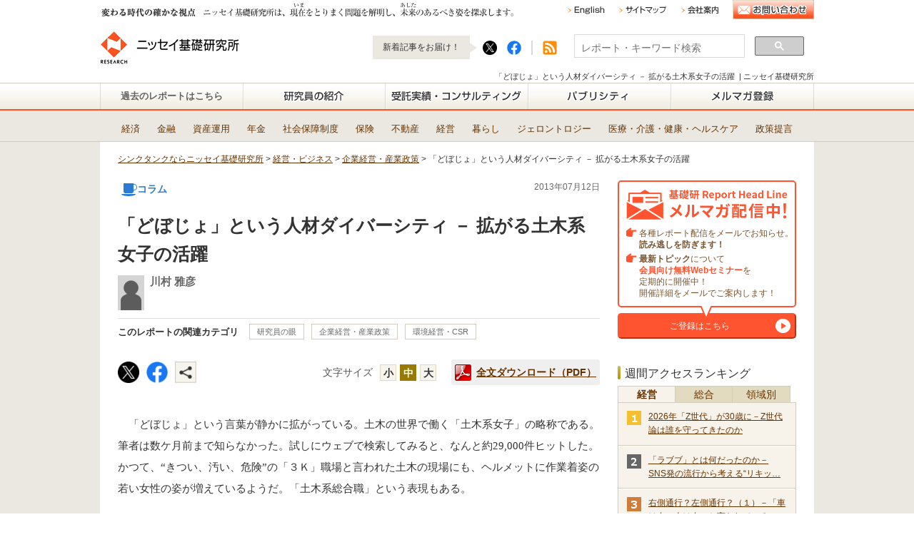

--- FILE ---
content_type: text/html; charset=utf-8
request_url: https://www.nli-research.co.jp/report/detail/id=40877?site=nli
body_size: 25725
content:
<!DOCTYPE HTML PUBLIC "-//W3C//DTD HTML 4.01+RDFa 1.1//EN"
"http://www.w3.org/MarkUp/DTD/html401-rdfa11-1.dtd">
<html prefix="og: http://ogp.me/ns# fb: http://www.facebook.com/2008/fbml" lang="ja">

<head>


<!-- 構造化データ（パンくずリスト用） -->
<script type="application/ld+json">
    {
    "@context": "https://schema.org",
    "@type": "BreadcrumbList",
        "itemListElement": [
        {
        "@type": "ListItem",
        "position": 1,
        "name": "トップ",
        "item": "https://www.nli-research.co.jp/?site=nli"
        },
        {
        "@type": "ListItem",
        "position": 2,
        "name": "レポート",
        "item": "https://www.nli-research.co.jp/report/?site=nli"
        },
        {
        "@type": "ListItem",
        "position": 3,
        "name": "経営・ビジネス",
        "item": "https://www.nli-research.co.jp/report_category/tag_category_id=13?site=nli"
        },
        {
        "@type": "ListItem",
        "position": 4,
        "name": "企業経営・産業政策",
        "item": "https://www.nli-research.co.jp/report_tag/tag_id=123?site=nli"
        },
        {
        "@type": "ListItem",
        "position": 5,
        "name": "「どぼじょ」という人材ダイバーシティ － 拡がる土木系女子の活躍",
        "item": "https://www.nli-research.co.jp/report/detail/id=40877"
        }
        ]
    }
</script>
<!-- 構造化データ（記事用） -->
<script type="application/ld+json">

    {
    "@context"          : "https://schema.org",
    "@type"             : "NewsArticle",
    "mainEntityOfPage": {
        "@type": "WebPage",
        "@id": "https://www.nli-research.co.jp/report/detail/id=40877"
    },
    "headline"          : "「どぼじょ」という人材ダイバーシティ － 拡がる土木系女子の活躍",
    "datePublished"     : "2013-07-12T00:00:00+09:00",
    "dateModified"      : "2015-11-18T22:50:46+09:00",
    "articleSection"    : "経営・ビジネス",
    "description"       : "「どぼじょ」という言葉が静かに拡がっている。土木の世界で働く「土木系女子」の略称である。筆者は数ケ月前まで知らなかった。試しにウェブで検索してみると、なんと約29,000件ヒットした。かつて、&ldquo;きつい、...",
    "image": {
        "@type": "ImageObject",
        "url": "https://www.nli-research.co.jp/files/user/images/image_general.png",
        "height": 388,
        "width": 696
    },
    "publisher": {
        "@type": "Organization",
        "name":  "ニッセイ基礎研究所",
        "logo":  {
            "@type": "ImageObject",
            "url":"https://www.nli-research.co.jp/files/user/images/ci_image.jpg",
            "height": 60,
            "width": 60
            }
    },
    "author": {
        "@type": "Person",
        "name": "川村 雅彦",
        "url": "",
        "jobTitle": ""    }
    }
    }
</script>

<meta name="google-site-verification" content="xC0YYdyjA3gEWM_wMDV4RY9hLnuO15ywK-92qBxLBUE" />
<meta http-equiv="Content-Type" content="text/html; charset=UTF-8">
<meta http-equiv="Content-Style-Type" content="text/css">
<meta http-equiv="Content-Script-Type" content="text/javascript">
<!-- 自動翻訳させないための記述 -->
<meta http-equiv="Content-Language" content="ja">
<meta name="google" content="notranslate">
<!-- ここまで -->
		 		            
	<title>「どぼじょ」という人材ダイバーシティ － 拡がる土木系女子の活躍　|ニッセイ基礎研究所</title>

<meta name="Keywords" content="「どぼじょ」という人材ダイバーシティ － 拡がる土木系女子の活躍,シンクタンク,ニッセイ基礎研究所,レポート,研究,ビジネス">
<meta name="Description" content="「どぼじょ」という人材ダイバーシティ － 拡がる土木系女子の活躍の記事ならニッセイ基礎研究所。【シンクタンク】ニッセイ基礎研究所は、保険・年金・社会保障、経済・金融・不動産、暮らし・高齢社会、経営・ビジネスなどの各専門領域の研究員を抱え、様々な情報提供を行っています。"> <meta name="author" content="">
<link rel="home" href="/?site=nli" title="ニッセイ基礎研究所">
<link rel="index" href="/sitemap/?site=nli" title="ニッセイ基礎研究所 サイトマップ">
<link rel="alternate" media="handheld" href="/report/detail/id=40877?site=nli">
<meta property="fb:app_id" content="906880816106333">
<meta name="twitter:card" content="summary_large_image">
<meta name="twitter:site" content="@nli_research">
<meta name="twitter:url" content="https://www.nli-research.co.jp/report/detail/id=40877">
<meta name="twitter:title" content="「どぼじょ」という人材ダイバーシティ － 拡がる土木系女子の活躍">
<meta name="twitter:description" content="「どぼじょ」という言葉が静かに拡がっている。土木の世界で働く「土木系女子」の略称である。筆者は数ケ月前まで知らなかった。試しにウェブで検索してみると、なんと約29,000件ヒットした。かつて、&amp;ldquo;きつい、汚い、危険&amp;rdquo;の「３Ｋ」職場と言われた土木の現場にも、ヘルメットに作業着姿の若い女性の姿が増えているようだ。「土木系総合職」という表現もある。大学や高専などで土木工学を学...">
<meta name="twitter:image" content="https://www.nli-research.co.jp/files/user/images/image_general.png" />
<meta property="og:title" content="「どぼじょ」という人材ダイバーシティ － 拡がる土木系女子の活躍">
<meta property="og:description" content="「どぼじょ」という言葉が静かに拡がっている。土木の世界で働く「土木系女子」の略称である。筆者は数ケ月前まで知らなかった。試しにウェブで検索してみると、なんと約29,000件ヒットした。かつて、&amp;ldquo;きつい、...">
<meta property="og:image" content="https://www.nli-research.co.jp/files/user/images/image_general.png">
<meta property="og:type" content="article">
<meta property="og:site_name" content="ニッセイ基礎研究所">
<meta property="og:url" content="https://www.nli-research.co.jp/report/detail/id=40877">
<!--

Last : /report/detail/id=40877
-->
<link rel="canonical" href="https://www.nli-research.co.jp/report/detail/id=40877?site=nli">


<link href="https://www.nli-research.co.jp/css/front/default.css?v=1527740803&site=nli" rel="stylesheet" type="text/css" media="screen,print">
<link href="https://www.nli-research.co.jp/files/css/front/layout2.css?v=1442390563&site=nli" rel="stylesheet" type="text/css" media="screen,print">
<!--<link href="https://www.nli-research.co.jp/css/front/import.css?v=1527740803&20191105194700&site=nli" rel="stylesheet" type="text/css" media="screen,print">-->
<link href="https://www.nli-research.co.jp/files/css/front/parts.css?v=1764911858&site=nli" rel="stylesheet" type="text/css" media="screen,print">
<link href="https://www.nli-research.co.jp/files/css/front/customize.css?v=1750662424&site=nli" rel="stylesheet" type="text/css" media="screen,print">
<link href="https://www.nli-research.co.jp/css/front/modules.css?v=1527740803&site=nli" rel="stylesheet" type="text/css" media="screen,print">
<link href="https://www.nli-research.co.jp/css/front/print.css?v=1527740803&site=nli" rel="stylesheet" type="text/css" media="screen,print">
<!--160630 jsの段落からjquery.fs.boxer.cssを移行-->
    <link rel="stylesheet" type="text/css" href="https://www.nli-research.co.jp/files/user/css/jquery.fs.boxer.css?v=1426853817&site=nli" />

<link rel="icon" href="https://www.nli-research.co.jp/favicon.ico?v=1454653839&site=nli">
<link rel="SHORTCUT ICON" href="https://www.nli-research.co.jp/favicon.ico?v=1454653839&site=nli">
<link rel="alternate" type="application/rss+xml" title="ニッセイ基礎研究所" href="https://www.nli-research.co.jp/RSS.rdf?site=nli">
<link rel="alternate" type="application/rss+xml" title="ニッセイ基礎研究所" href="https://www.nli-research.co.jp/files/blog/rss/RSS_BLOG_ALL.rdf?site=nli"> <link rel="alternate" href="https://www.nli-research.co.jp/report/detail/id=40877?site=nli" hreflang="ja" />
<link rel="alternate" href="https://www.nli-research.co.jp/en/report/detail/id=40877?site=nli" hreflang="en" />   <link rel="next" href="/report/detail/id=40877?pno=2&amp;site=nli">    <script type="text/javascript" src="https://www.nli-research.co.jp/files/user/js/jquery-3.7.1.min.js?v=1738559156&site=nli"></script>


<!-- Google Tag Manager -->
<script>(function(w,d,s,l,i){w[l]=w[l]||[];w[l].push({'gtm.start':
new Date().getTime(),event:'gtm.js'});var f=d.getElementsByTagName(s)[0],
j=d.createElement(s),dl=l!='dataLayer'?'&l='+l:'';j.async=true;j.src=
'https://www.googletagmanager.com/gtm.js?id='+i+dl;f.parentNode.insertBefore(j,f);
})(window,document,'script','dataLayer','GTM-MWBXGW');</script>
<!-- End Google Tag Manager -->

<div id="fb-root"></div>

<script>(function(d, s, id) {
var js, fjs = d.getElementsByTagName(s)[0];
if (d.getElementById(id)) return;
js = d.createElement(s); js.id = id;
js.src = "//connect.facebook.net/ja_JP/sdk.js#xfbml=1&version=v2.0";
fjs.parentNode.insertBefore(js, fjs);
}(document, 'script', 'facebook-jssdk'));</script>

<script>
window.twttr=(function(d,s,id){var js,fjs=d.getElementsByTagName(s)[0],t=window.twttr||{};if(d.getElementById(id))return;js=d.createElement(s);js.id=id;js.src="https://platform.twitter.com/widgets.js";fjs.parentNode.insertBefore(js,fjs);t._e=[];t.ready=function(f){t._e.push(f);};return t;}(document,"script","twitter-wjs"));
</script>


<style type="text/css"><!--
#main_contents div.section div p img {
 max-width:675px;
}

#main_contents div img {
 max-width:675px;
}
--></style>
<link rel="amphtml" href="https://www.nli-research.co.jp/report/detail/id=40877?mobileapp=1&site=nli" />

</head>



<body class="layout2">
<!-- Google Tag Manager (noscript) -->
<noscript><iframe src="https://www.googletagmanager.com/ns.html?id=GTM-MWBXGW"
height="0" width="0" style="display:none;visibility:hidden"></iframe></noscript>
<amp-analytics config="https://www.googletagmanager.com/amp.json?id=GTM-5R4SF9&gtm.url=SOURCE_URL" data-credentials="include"></amp-analytics>
<!-- End Google Tag Manager (noscript) -->

<div id="topics_detail1" class="wrapper1">
<div id="main_module_id_40877" class="wrapper2">
<div id="container">

	<div id="header">
	 
    <div class="inner">
        <div class="sub">
            <img src="https://www.nli-research.co.jp/files/user/images/header/caption.gif?v=1656488994" alt="変わる時代の確かな視点　ニッセイ基礎研究所は、現在をとりまく問題を解明し、未来のあるべき姿を探求します。" class="header-catch" />
            <ul>
                <li>
                    <a href="https://www.nli-research.co.jp/en/report/detail/id=40877?site=nli"><img src="https://www.nli-research.co.jp/files/user/images/header/menu_english.gif?v=1421724289" alt="English" class="rollover" /></a>
                </li>
                <li>
                    <a href="https://www.nli-research.co.jp/sitemap/?site=nli"><img src="https://www.nli-research.co.jp/files/user/images/header/menu_sitemap.gif?v=1421724289" alt="サイトマップ" class="rollover" /></a>
                </li>
                <li>
                    <a href="https://www.nli-research.co.jp/company/?site=nli"><img src="https://www.nli-research.co.jp/files/user/images/header/menu_about.gif?v=1421724289" alt="会社案内" class="rollover" /></a>
                </li>
                <li class="contact">
                    <a href="https://www.nli-research.co.jp/inquiry/?site=nli"><img src="https://www.nli-research.co.jp/files/user/images/common/btn_inquiry.gif?v=1421724272" alt="お問い合わせ" class="rollover" /></a>
                </li>
            </ul>
        </div>
        <!---2025/03 NLI-75 PCページ上部改善（SNS） start--->
        <div class="main" id="header_202503">
            <div class="logo">
                 <a href="https://www.nli-research.co.jp?site=nli"><img src="https://www.nli-research.co.jp/files/user/images/header/logo.gif?v=1421724289" alt="ニッセイ基礎研究所" /></a>
            </div>
            <div class="searchbox">
                <p class="balloon">
                    新着記事をお届け！
                </p>
                <p class="sns-area">
                    <a href="https://twitter.com/nli_research" target = "_blank" rel="noopener nofollow">
                      <img src="https://www.nli-research.co.jp/files/user/images/common/btn_x_black_round.png?v=1698044108" alt="X" class="sns-icon">
                    </a>
                    <a href="https://www.facebook.com/nliresearch" target = "_blank" rel="noopener nofollow">
                      <img src="https://www.nli-research.co.jp/files/user/images/common/btn_fb_02.png?v=1692857147" alt="Facebook" class="sns-icon">
                    </a>
                </p>
                    <!--<form action="https://www.nli-research.co.jp/search/" method="GET">-->
                        <a href="https://www.nli-research.co.jp/rss/?data_format=xml&site=nli" class="rss" style="width:30px;"><img src="https://www.nli-research.co.jp/files/user/images/header/icon_rss.gif?v=1421724289" / alt=""></a>
                        <!--<input type="text" name="topics_keyword" value="" placeholder="サイト内検索" />
                        <input type="image" src="https://www.nli-research.co.jp/files/user/images/header/btn_search.gif?v=1421724289" value="検索" class="rollover" />-->
                        <div id="srchBox" class="watermark hdr_upper">

<script>
  (function() {
    var cx = '001055044781797845792:p0ax1ulla6u';
    var gcse = document.createElement('script');
    gcse.type = 'text/javascript';
    gcse.async = true;
    gcse.src = 'https://cse.google.com/cse.js?cx=' + cx;
    var s = document.getElementsByTagName('script')[0];
    s.parentNode.insertBefore(gcse, s);
  })();
</script>
<gcse:search></gcse:search> top
                             
                        </div>

<script type="text/javascript">
(function() {
    var sb = document.getElementById('srchBox');
    if (sb && sb.className == 'watermark') {
      var si = document.getElementById('srchInput');
      var f = function() { si.className = 'nomark'; };
      var b = function() {
        if (si.value == '') {
          si.className = '';
        }
      };
      si.onfocus = f;
      si.onblur = b;
      if (!/[&?]p=[^&]/.test(location.search)) {
        b();
      } else {
        f();
      }
    }
})();

  window.__gcse = {
    callback: function() {
      var input = document.querySelector('input.gsc-input');
      if (input) {
        input.placeholder = 'レポート・キーワード検索';
      }
    }
  };
</script>

                        <!--<input type="hidden" name="search_flg" value="1"/> <a href="https://www.nli-research.co.jp/search/?site=nli"><spna style="font-size: 11px;">詳細検索</span></a>
                    <input type="hidden" name="site" value="nli"></form>-->
            </div>
            <!---2025/03 NLI-75 PCページ上部改善（SNS） end--->
        </div>
                                                                    <h1 class="page-title">「どぼじょ」という人材ダイバーシティ － 拡がる土木系女子の活躍&nbsp;&nbsp;|&nbsp;ニッセイ基礎研究所</h1>
                    </div>

    <div id="nav">
        <ul>
            <li class="nav01">
                <a href="https://www.nli-research.co.jp/report_list/?field=a&amp;tag_id=a&site=nli">
                                            過去のレポートはこちら
                                    </a>
                <ul class="sub">
                    <li><a href="https://www.nli-research.co.jp/report_list/?field=a&amp;tag_id=a&site=nli">全レポート一覧</a></li>
                    <li><a href="https://www.nli-research.co.jp/report/?site=nli">研究領域</a></li>
                    <li class="category"><a href="https://www.nli-research.co.jp/report_category/tag_category_id=6?site=nli"><img src="https://www.nli-research.co.jp/files/user/images/common/icon_arrow08.png?v=1441615019"/ alt="">経済 のレポート</a></li>
                    <li class="category"><a href="https://www.nli-research.co.jp/report_category/tag_category_id=7?site=nli"><img src="https://www.nli-research.co.jp/files/user/images/common/icon_arrow08.png?v=1441615019"/ alt="">金融・為替 のレポート</a></li>
                    <li class="category"><a href="https://www.nli-research.co.jp/report_category/tag_category_id=42?site=nli"><img src="https://www.nli-research.co.jp/files/user/images/common/icon_arrow08.png?v=1441615019"/ alt="">資産運用・資産形成 のレポート</a></li>
                    <li class="category"><a href="https://www.nli-research.co.jp/report_category/tag_category_id=9?site=nli"><img src="https://www.nli-research.co.jp/files/user/images/common/icon_arrow08.png?v=1441615019"/ alt="">年金 のレポート</a></li>
                    <li class="category"><a href="https://www.nli-research.co.jp/report_category/tag_category_id=10?site=nli"><img src="https://www.nli-research.co.jp/files/user/images/common/icon_arrow08.png?v=1441615019"/ alt="">社会保障制度 のレポート</a></li>
                    <li class="category"><a href="https://www.nli-research.co.jp/report_category/tag_category_id=11?site=nli"><img src="https://www.nli-research.co.jp/files/user/images/common/icon_arrow08.png?v=1441615019"/ alt="">保険 のレポート</a></li>
                    <li class="category"><a href="https://www.nli-research.co.jp/report_category/tag_category_id=12?site=nli"><img src="https://www.nli-research.co.jp/files/user/images/common/icon_arrow08.png?v=1441615019"/ alt="">不動産 のレポート</a></li>
                    <li class="category"><a href="https://www.nli-research.co.jp/report_category/tag_category_id=13?site=nli"><img src="https://www.nli-research.co.jp/files/user/images/common/icon_arrow08.png?v=1441615019"/ alt="">経営・ビジネス のレポート</a></li>
                    <li class="category"><a href="https://www.nli-research.co.jp/report_category/tag_category_id=14?site=nli"><img src="https://www.nli-research.co.jp/files/user/images/common/icon_arrow08.png?v=1441615019"/ alt="">暮らし のレポート</a></li>
                    <li class="category"><a href="https://www.nli-research.co.jp/report_category/tag_category_id=15?site=nli"><img src="https://www.nli-research.co.jp/files/user/images/common/icon_arrow08.png?v=1441615019"/ alt="">ジェロントロジー(高齢社会総合研究) のレポート</a></li>
                    <li class="category"><a href="https://www.nli-research.co.jp/report_category/tag_category_id=41?site=nli"><img src="https://www.nli-research.co.jp/files/user/images/common/icon_arrow08.png?v=1441615019"/ alt="">医療・介護・健康・ヘルスケア のレポート</a></li>
                    <li class="category"><a href="https://www.nli-research.co.jp/report_category/tag_category_id=43?site=nli"><img src="https://www.nli-research.co.jp/files/user/images/common/icon_arrow08.png?v=1441615019"/ alt="">政策提言 のレポート</a></li>
                    <li><a href="https://www.nli-research.co.jp/topics_list1_3/?site=nli">注目テーマ・キーワード</a></li>
                    <li><a href="https://www.nli-research.co.jp/topics_list1_2/?site=nli">媒体</a></li>
                    <li><a href="https://www.nli-research.co.jp/topics_list1_4/?site=nli">統計・指標・重要イベント</a></li>
                </ul>
            </li>
            <li class="nav02">
                <a href="https://www.nli-research.co.jp/researchers/?site=nli">
                                            <img src="https://www.nli-research.co.jp/files/user/images/navi/navi02.gif?v=1421724298" alt="研究員の紹介" class="rollover" />
                                    </a>
                <ul class="sub">
                    <li class="category"><a href="https://www.nli-research.co.jp/researchers/?site=nli#tag_category_6">経済</a></li>
                    <li class="category"><a href="https://www.nli-research.co.jp/researchers/?site=nli#tag_category_7">金融・為替</a></li>
                    <li class="category"><a href="https://www.nli-research.co.jp/researchers/?site=nli#tag_category_42">資産運用・資産形成</a></li>
                    <li class="category"><a href="https://www.nli-research.co.jp/researchers/?site=nli#tag_category_9">年金</a></li>
                    <li class="category"><a href="https://www.nli-research.co.jp/researchers/?site=nli#tag_category_10">社会保障制度</a></li>
                    <li class="category"><a href="https://www.nli-research.co.jp/researchers/?site=nli#tag_category_11">保険</a></li>
                    <li class="category"><a href="https://www.nli-research.co.jp/researchers/?site=nli#tag_category_12">不動産</a></li>
                    <li class="category"><a href="https://www.nli-research.co.jp/researchers/?site=nli#tag_category_13">経営・ビジネス</a></li>
                    <li class="category"><a href="https://www.nli-research.co.jp/researchers/?site=nli#tag_category_14">暮らし</a></li>
                    <li class="category"><a href="https://www.nli-research.co.jp/researchers/?site=nli#tag_category_15">ジェロントロジー(高齢社会総合研究)</a></li>
                    <li class="category"><a href="https://www.nli-research.co.jp/researchers/?site=nli#tag_category_41">医療・介護・健康・ヘルスケア</a></li>
                    <li class="category"><a href="https://www.nli-research.co.jp/researchers/?site=nli#tag_category_43">政策提言</a></li>
                </ul>
            </li>
            <li class="nav03">
                <a href="https://www.nli-research.co.jp/consulting/?site=nli">
                                            <img src="https://www.nli-research.co.jp/files/user/images/navi/navi03.gif?v=1421724299" alt="受託実績・コンサルティング" class="rollover" />
                                    </a>
            </li>
            <li class="nav04">
                <a href="https://www.nli-research.co.jp/publicity/?site=nli">
                                            <img src="https://www.nli-research.co.jp/files/user/images/navi/navi04.gif?v=1421724299" alt="パブリシティ" class="rollover" />
                                    </a>
                <ul class="sub">
                    <li><a href="https://www.nli-research.co.jp/dispatch/?site=nli">セミナー講師派遣のご案内</a> </li>
                    <li><a href="https://www.nli-research.co.jp/seminar/?site=nli">Webセミナー</a> </li>
                    <li><a href="https://www.nli-research.co.jp/topics_list13/?site=nli">イベント（シンポジウム）</a> </li>
                    <li><a href="https://www.nli-research.co.jp/topics_list7/?site=nli">新聞掲載</a> </li>
                    <li><a href="https://www.nli-research.co.jp/topics_list3/?site=nli">書籍出版</a> </li>
                    <li><a href="https://www.nli-research.co.jp/topics_list8/?site=nli">雑誌等掲載</a> </li>
                    <li><a href="https://www.nli-research.co.jp/topics_list5/?site=nli">講演・学会報告</a> </li>
                    <li><a href="https://www.nli-research.co.jp/topics_list6/?site=nli">TV出演</a> </li>
                </ul>
            </li>
            <li class="nav05">
                                <a rel="noopener" data-kz-track-on-click="2211" href="https://reg34.smp.ne.jp/regist/is?SMPFORM=mjq-mdmj-3300659f46d6d5f7fa164b719b20de37" target="_blank">
                                            <img src="https://www.nli-research.co.jp/files/user/images/navi/navi05.gif?v=1442817341" alt="メルマガ登録" class="rollover" />
                                    </a>
            </li>
        </ul>
    </div><!-- /#nav -->
    
<!---グローバルメニュー改修 start--->
<div id="navi-sub-all">
<div id="navi-sub">
<div id="tag_nav">
<ul>
<li class="side"><a href="https://www.nli-research.co.jp/report_category/tag_category_id=6?site=nli">経済</a></li>
<li><a href="https://www.nli-research.co.jp/report_category/tag_category_id=7?site=nli">金融</a></li>
<li><a href="https://www.nli-research.co.jp/report_category/tag_category_id=42?site=nli">資産運用</a></li>
<li><a href="https://www.nli-research.co.jp/report_category/tag_category_id=9?site=nli">年金</a></li>
<li><a href="https://www.nli-research.co.jp/report_category/tag_category_id=10?site=nli">社会保障制度</a></li>
<li><a href="https://www.nli-research.co.jp/report_category/tag_category_id=11?site=nli">保険</a></li>
<li><a href="https://www.nli-research.co.jp/report_category/tag_category_id=12?site=nli">不動産</a></li>
<li><a href="https://www.nli-research.co.jp/report_category/tag_category_id=13?site=nli">経営</a></li>
<li><a href="https://www.nli-research.co.jp/report_category/tag_category_id=14?site=nli">暮らし</a></li>
<li><a href="https://www.nli-research.co.jp/report_category/tag_category_id=15?site=nli">ジェロントロジー</a></li>
<li><a href="https://www.nli-research.co.jp/report_category/tag_category_id=41?site=nli">医療・介護・健康・ヘルスケア</a></li>
<li><a href="https://www.nli-research.co.jp/report_category/tag_category_id=43?site=nli">政策提言</a></li>
</ul>
</div>
</div>
</div>
<!---グローバルメニュー改修 end--->
    
        
        <div id="nav" class="conpact">
        <div class="inner">
            <div class="logo">
                <a href="https://www.nli-research.co.jp?site=nli"><img src="https://www.nli-research.co.jp/files/user/images/navi/logo_s.gif?v=1421724298" alt="ニッセイ基礎研究所" /></a>
            </div>
            <ul><!--
                --><li class="nav01"><!--
                    --><a href="https://www.nli-research.co.jp/report_list/?field=a&amp;tag_id=a&site=nli">
                                                    <img src="https://www.nli-research.co.jp/files/user/images/navi/navi01_s_on.gif?v=1421724298" alt="レポート" />
                                            </a><!--
                    --><ul class="sub"><!--
                        --><li><a href="https://www.nli-research.co.jp/report_list/?field=a&amp;tag_id=a&site=nli">全レポート一覧</a></li><!--
                        --><li><a href="https://www.nli-research.co.jp/report/?site=nli">研究領域</a></li><!--
-->                        <li class="category"><a href="https://www.nli-research.co.jp/report_category/tag_category_id=6?site=nli"><img src="https://www.nli-research.co.jp/files/user/images/common/icon_arrow08.png?v=1441615019"/ alt="">経済 のレポート</a></li>
                        <li class="category"><a href="https://www.nli-research.co.jp/report_category/tag_category_id=7?site=nli"><img src="https://www.nli-research.co.jp/files/user/images/common/icon_arrow08.png?v=1441615019"/ alt="">金融・為替 のレポート</a></li>
                        <li class="category"><a href="https://www.nli-research.co.jp/report_category/tag_category_id=42?site=nli"><img src="https://www.nli-research.co.jp/files/user/images/common/icon_arrow08.png?v=1441615019"/ alt="">資産運用・資産形成 のレポート</a></li>
                        <li class="category"><a href="https://www.nli-research.co.jp/report_category/tag_category_id=9?site=nli"><img src="https://www.nli-research.co.jp/files/user/images/common/icon_arrow08.png?v=1441615019"/ alt="">年金 のレポート</a></li>
                        <li class="category"><a href="https://www.nli-research.co.jp/report_category/tag_category_id=10?site=nli"><img src="https://www.nli-research.co.jp/files/user/images/common/icon_arrow08.png?v=1441615019"/ alt="">社会保障制度 のレポート</a></li>
                        <li class="category"><a href="https://www.nli-research.co.jp/report_category/tag_category_id=11?site=nli"><img src="https://www.nli-research.co.jp/files/user/images/common/icon_arrow08.png?v=1441615019"/ alt="">保険 のレポート</a></li>
                        <li class="category"><a href="https://www.nli-research.co.jp/report_category/tag_category_id=12?site=nli"><img src="https://www.nli-research.co.jp/files/user/images/common/icon_arrow08.png?v=1441615019"/ alt="">不動産 のレポート</a></li>
                        <li class="category"><a href="https://www.nli-research.co.jp/report_category/tag_category_id=13?site=nli"><img src="https://www.nli-research.co.jp/files/user/images/common/icon_arrow08.png?v=1441615019"/ alt="">経営・ビジネス のレポート</a></li>
                        <li class="category"><a href="https://www.nli-research.co.jp/report_category/tag_category_id=14?site=nli"><img src="https://www.nli-research.co.jp/files/user/images/common/icon_arrow08.png?v=1441615019"/ alt="">暮らし のレポート</a></li>
                        <li class="category"><a href="https://www.nli-research.co.jp/report_category/tag_category_id=15?site=nli"><img src="https://www.nli-research.co.jp/files/user/images/common/icon_arrow08.png?v=1441615019"/ alt="">ジェロントロジー(高齢社会総合研究) のレポート</a></li>
                        <li class="category"><a href="https://www.nli-research.co.jp/report_category/tag_category_id=41?site=nli"><img src="https://www.nli-research.co.jp/files/user/images/common/icon_arrow08.png?v=1441615019"/ alt="">医療・介護・健康・ヘルスケア のレポート</a></li>
                        <li class="category"><a href="https://www.nli-research.co.jp/report_category/tag_category_id=43?site=nli"><img src="https://www.nli-research.co.jp/files/user/images/common/icon_arrow08.png?v=1441615019"/ alt="">政策提言 のレポート</a></li>
<!--
                        --><li><a href="https://www.nli-research.co.jp/topics_list1_3/?site=nli">注目テーマ・キーワード</a></li><!--
                        --><li><a href="https://www.nli-research.co.jp/topics_list1_2/?site=nli">媒体</a></li><!--
                        --><li><a href="https://www.nli-research.co.jp/topics_list1_4/?site=nli">統計・指標・重要イベント</a></li><!--
                    --></ul><!--
                --></li><!--
                --><li class="nav02"><!--
                    --><a href="https://www.nli-research.co.jp/researchers/?site=nli"><!--
                        -->                            <img src="https://www.nli-research.co.jp/files/user/images/navi/navi02_s.gif?v=1421724298" alt="研究員の紹介" class="rollover" />
                        <!--
                    --></a>
                    <ul class="sub">
                        <li class="category"><a href="https://www.nli-research.co.jp/researchers/?site=nli#tag_category_6">経済</a></li>
                        <li class="category"><a href="https://www.nli-research.co.jp/researchers/?site=nli#tag_category_7">金融・為替</a></li>
                        <li class="category"><a href="https://www.nli-research.co.jp/researchers/?site=nli#tag_category_42">資産運用・資産形成</a></li>
                        <li class="category"><a href="https://www.nli-research.co.jp/researchers/?site=nli#tag_category_9">年金</a></li>
                        <li class="category"><a href="https://www.nli-research.co.jp/researchers/?site=nli#tag_category_10">社会保障制度</a></li>
                        <li class="category"><a href="https://www.nli-research.co.jp/researchers/?site=nli#tag_category_11">保険</a></li>
                        <li class="category"><a href="https://www.nli-research.co.jp/researchers/?site=nli#tag_category_12">不動産</a></li>
                        <li class="category"><a href="https://www.nli-research.co.jp/researchers/?site=nli#tag_category_13">経営・ビジネス</a></li>
                        <li class="category"><a href="https://www.nli-research.co.jp/researchers/?site=nli#tag_category_14">暮らし</a></li>
                        <li class="category"><a href="https://www.nli-research.co.jp/researchers/?site=nli#tag_category_15">ジェロントロジー(高齢社会総合研究)</a></li>
                        <li class="category"><a href="https://www.nli-research.co.jp/researchers/?site=nli#tag_category_41">医療・介護・健康・ヘルスケア</a></li>
                        <li class="category"><a href="https://www.nli-research.co.jp/researchers/?site=nli#tag_category_43">政策提言</a></li>
                    </ul><!--
                --></li><!--
                --><li class="nav03"><!--
                    --><a href="https://www.nli-research.co.jp/consulting/?site=nli"><!--
                        -->                            <img src="https://www.nli-research.co.jp/files/user/images/navi/navi03_s.gif?v=1421724299" alt="受託実績・コンサルティング" class="rollover" />
                        <!--
                    --></a><!--
                --></li><!--
                --><li class="nav04"><!--
                    --><a href="https://www.nli-research.co.jp/publicity/?site=nli"><!--
                        -->                            <img src="https://www.nli-research.co.jp/files/user/images/navi/navi04_s.gif?v=1421724299" alt="パブリシティ" class="rollover" />
                        <!--
                    --></a>
                        <ul class="sub">
                            <li><a href="https://www.nli-research.co.jp/dispatch/?site=nli">セミナー講師派遣のご案内</a> </li>
                            <li><a href="https://www.nli-research.co.jp/seminar/?site=nli">Webセミナー</a> </li>
                            <li><a href="https://www.nli-research.co.jp/topics_list13/?site=nli">イベント（シンポジウム）</a> </li>
                            <li><a href="https://www.nli-research.co.jp/topics_list7/?site=nli">新聞掲載</a> </li>
                            <li><a href="https://www.nli-research.co.jp/topics_list3/?site=nli">書籍出版</a> </li>
                            <li><a href="https://www.nli-research.co.jp/topics_list8/?site=nli">雑誌等掲載</a> </li>
                            <li><a href="https://www.nli-research.co.jp/topics_list5/?site=nli">講演・学会報告</a> </li>
                            <li><a href="https://www.nli-research.co.jp/topics_list6/?site=nli">TV出演</a> </li>
                        </ul><!--
                --></li><!--
                --><li class="nav05"><!--
                    -->                       <a rel="noopener" data-kz-track-on-click="2211" href="https://reg34.smp.ne.jp/regist/is?SMPFORM=mjq-mdmj-3300659f46d6d5f7fa164b719b20de37" target="_blank"><!--
                        --><!--
                            --><img src="https://www.nli-research.co.jp/files/user/images/navi/navi05_s.gif?v=1442817342" alt="メルマガ登録" class="rollover" /><!--
                        --><!--
                    --></a><!--
                --></li><!--
            --></ul><!--
            -->
            <!---2025/03 NLI-75 PCページ上部改善（SNS）2/2 start--->
            <div class="searchbox">
                <!--<form action="https://www.nli-research.co.jp/search/" method="GET">-->
                    <p class="sns-area">
                        <a href="https://twitter.com/nli_research" target = "_blank" rel="noopener nofollow">
                            <img src="https://www.nli-research.co.jp/files/user/images/common/btn_x_black_round.png?v=1698044108" alt="X" class="sns-icon">
                        </a>
                        <a href="https://www.facebook.com/nliresearch" target = "_blank" rel="noopener nofollow">
                            <img src="https://www.nli-research.co.jp/files/user/images/common/btn_fb_02.png?v=1692857147" alt="Facebook" class="sns-icon">
                        </a>
                    </p>
                    <a href="https://www.nli-research.co.jp/rss/?data_format=xml&site=nli" class="rss">
                        <img src="https://www.nli-research.co.jp/files/user/images/header/icon_rss.gif?v=1421724289" / alt="">
                    </a>
            <!---2025/03 NLI-75 PCページ上部改善（SNS）2/2 end--->
                    <!--<input type="text" name="topics_keyword" value="" placeholder="サイト内検索" />
                    <input type="image" src="https://www.nli-research.co.jp/files/user/images/header/btn_search.gif?v=1421724289" value="検索" class="rollover" />
                    <input type="hidden" name="search_flg" value="1"/>
                <input type="hidden" name="site" value="nli"></form>-->
            </div>
        </div>
    </div>
    
    

	</div>

	<div id="navi">
	
	</div>
	<div id="footpath">                                    <ul><!-- report -->
                    <li><a href="https://www.nli-research.co.jp?site=nli">シンクタンクならニッセイ基礎研究所</a>&nbsp;&gt;&nbsp;</li>
                        
                        

                                                                            <li><a href="https://www.nli-research.co.jp/report_category/tag_category_id=13?site=nli">経営・ビジネス</a>&nbsp;&gt;&nbsp;</li>                                                                            <li><a href="https://www.nli-research.co.jp/report_tag/tag_id=123?site=nli">企業経営・産業政策</a>&nbsp;&gt;&nbsp;</li>                        
                    <li>「どぼじょ」という人材ダイバーシティ － 拡がる土木系女子の活躍</li>            </ul>
            </div>

	<div id="contents">
		<div id="top_contents">
			<div id="sub_module1">
					
			</div>
		</div>
		<div id="wrap_contents" class="clearFix">
			<div id="main_contents">
				<div id="sub_module3">
						
				</div>
				<div id="main_module">
						<div id="contents1000055"><div class="cont_report detail">
        
        
                        
    <div class="pagetop_report clearFix">
                <div class="column_ico_wrapper">
            <div class="column_ico"></div>
            <div class="column_ico_text">コラム</div>
        </div>
            <div class="date">2013年07月12日</div>
    </div>

    <div class="title">
        <h2>「どぼじょ」という人材ダイバーシティ － 拡がる土木系女子の活躍</h2>
        <p class="bdn"></p>
    </div><!-- /.title -->

        
                            <div id="writer-area-202401" class="">
                                            <div>
                
                                                <img src="https://www.nli-research.co.jp/files/user/images/common/dummy_person.jpg?v=1705642362" / alt="">
                                <p class="author">
                <span>                        
                
                                     
                                                                    </span>
                                                <span class="nolink">川村 雅彦</span>
                                                                </p>
            </div>
                            </div>            
    <div class="relation_tag" style="margin:0 0;">
        
        <p style="margin-top:1px; border-bottom: 1px solid #fff;">このレポートの関連カテゴリ</p>
        <ul class="commontag">
            
                                                                                                                                                                                                                                                                                                                                                                                                                                                                                                                                                                                                                                                                                                                                                                                                                                                                                                                                                                                                                                                                                                                                                                                                                                                                                                                                                                                                                                                                                                                                                                                                                                                                                                                                                                                                                                                                                                                                                                                                                                                                                                                                                <li><a href="https://www.nli-research.co.jp/report_tag/tag_id=57?site=nli">研究員の眼</a></li>
                                                                                                                                                                                                                                                                                                                                                                                                                                                                                                                                                                                                                                                                                                                                                                                                                                                                                                                                                                                                                                                                                                                                                                                                                                                                                                                                                                                                                                                                                                                                                                                                                                                                                                                                                                                                                                                                                                                                                                                                                                                                                                                                                                                                                                                                                                                                                                                                                                                                                                                                                                                                                                                                                                                                                                                                                                                                                                                                                                                                                                                                                                                                                                                                                                                                                                                                                                                                                                                                                                                                                                                                                                                                                                                                                                                                                                                                                                                                                                                                                                                                                                                                                                                                                                                                                            <li><a href="https://www.nli-research.co.jp/report_tag/tag_id=123?site=nli">企業経営・産業政策</a></li>
                                                                                                                                                                                            <li><a href="https://www.nli-research.co.jp/report_tag/tag_id=122?site=nli">環境経営・CSR</a></li>
                                                                                                                            </ul>
    </div><!-- /.relation_tag -->        

    <div>
        
        
                                </div>

        <div class="article_head article_head-up" id="article_head-202502">
                <div class="sns">
            <a href="https://twitter.com/share?text=「どぼじょ」という人材ダイバーシティ － 拡がる土木系女子の活躍｜ニッセイ基礎研究所&amp;url=https://www.nli-research.co.jp/report/detail/id=40877&site=nli" onclick="window.open(encodeURI(decodeURI(this.href)), 'tweetwindow', 'width=650, height=470, personalbar=0, toolbar=0, scrollbars=1, sizable=1'); return false;" rel="nofollow"><img src="https://www.nli-research.co.jp/files/user/images/common/btn_x_black_round.png?v=1698044108" alt="Xでシェアする"></a>
            <a href="https://www.facebook.com/sharer/sharer.php?u=https://www.nli-research.co.jp/report/detail/id=40877&site=nli" onclick="window.open(this.href,'FBwindow','width=650,height=450,menubar=no,toolbar=no,scrollbars=yes');return false;" title="Facebookでシェアする" rel="nofollow"><img src="https://www.nli-research.co.jp/files/user/images/common/btn_fb_02.png?v=1692857147" alt="Facebookでシェアする"/></a>
            <!-- 共有ボタンここから -->
            <div style="position:relative;">
                <label class="shareArticle_label">
                    <img alt="この記事を共有する" src="https://www.nli-research.co.jp/files/user/images/common/btn_share.png?v=1692857147">
                    <input type="checkbox" class="shareArticle_ckbox">
                    <div class="shareArticle_popup">
                        <ul>
                            <li><a href="https://b.hatena.ne.jp/entry/https://www.nli-research.co.jp/report/detail/id=40877?site=nli" class="hatena-bookmark-button"  data-hatena-bookmark-layout="simple" data-hatena-bookmark-width="40" title="このエントリーをはてなブックマークに追加" onclick="window.open(this.href, 'FBwindow', 'width=550, height=550, menubar=no, toolbar=no, scrollbars=yes'); return false;" rel="nofollow"><img src="https://www.nli-research.co.jp/files/user/images/common/btn_htb_round.png?v=1698044108" alt="このエントリーをはてなブックマークに追加" style="border: none;">はてなブックマーク</a><script type="text/javascript" src="https://b.st-hatena.com/js/bookmark_button.js" charset="utf-8" async="async"></script></li>
                            <li><a href="https://getpocket.com/edit?url=https://www.nli-research.co.jp/report/detail/id=40877&amp;title=「どぼじょ」という人材ダイバーシティ － 拡がる土木系女子の活躍｜ニッセイ基礎研究所&site=nli" onclick="window.open(this.href, 'FBwindow', 'width=550, height=350, menubar=no, toolbar=no, scrollbars=yes'); return false;" rel="nofollow"><img src="https://www.nli-research.co.jp/files/user/images/common/btn_pocket_02.png?v=1692857147" alt="Pocketで後で読む">Pocket</a></li>
                            <li><a href="https://www.linkedin.com/share?text=「どぼじょ」という人材ダイバーシティ － 拡がる土木系女子の活躍｜ニッセイ基礎研究所&amp;url=https://www.nli-research.co.jp/report/detail/id=40877&site=nli" id="linkedin_url1" target = "_blank" rel="noopener nofollow noreferrer" onclick="window.open(this.href, 'FBwindow', 'width=650, height=650, menubar=no, toolbar=no, scrollbars=yes'); return false;"><img src="https://www.nli-research.co.jp/files/user/images/common/btn_LinkedIn.png?v=1692857147" alt="LinkedInでシェアする">LinkedIn</a></li>
                            <li><a href="https://twitter.com/share?text=「どぼじょ」という人材ダイバーシティ － 拡がる土木系女子の活躍｜ニッセイ基礎研究所&amp;url=https://www.nli-research.co.jp/report/detail/id=40877&site=nli" onclick="window.open(encodeURI(decodeURI(this.href)), 'tweetwindow', 'width=650, height=470, personalbar=0, toolbar=0, scrollbars=1, sizable=1'); return false;" rel="nofollow"><img src="https://www.nli-research.co.jp/files/user/images/common/btn_x_black_round.png?v=1698044108" alt="Xでシェアする">X</a></li>
                            <li><a href="https://www.facebook.com/sharer/sharer.php?u=https://www.nli-research.co.jp/report/detail/id=40877&site=nli" onclick="window.open(this.href,'FBwindow','width=650,height=450,menubar=no,toolbar=no,scrollbars=yes');return false;" title="Facebookでシェアする" rel="nofollow"><img src="https://www.nli-research.co.jp/files/user/images/common/btn_fb_02.png?v=1692857147" alt="Facebookでシェアする"/>Facebook</a></li>
                        </ul>
                        <div class="shareArticle_popup_line"></div>
                        <ul>
                            <li><a onclick=clickCopyUrl("https://www.nli-research.co.jp/report/detail/id=40877") style="border: none; cursor: pointer;"><img src="https://www.nli-research.co.jp/files/user/images/common/copy_btn.png?v=1692857147" alt="この記事のURLをコピーする">URLをコピーする</a></li>
                            <li><a rel="noopener" href="mailto:?subject=「どぼじょ」という人材ダイバーシティ － 拡がる土木系女子の活躍&amp;body=「どぼじょ」という人材ダイバーシティ － 拡がる土木系女子の活躍%0D%0Ahttps://www.nli-research.co.jp/report/detail/id=40877&site=nli" target="_blank" rel="noopener noreferrer"><img src="https://www.nli-research.co.jp/files/user/images/common/mail_share_btn.png?v=1692857147" alt="この記事をメールで送る">メールで送る</a></li>
                        </ul>
                    </div>
                    <div class="shareArticle_overlay"></div>
                </label>
            </div>
            <!-- 共有ボタンここまで -->
        </div>
                <div class="info">
            <div class="textsize">
                <p>文字サイズ</p>
                <ul>
                    <li id="sizeS">小</li>
                    <li id="sizeM" class="cur">中</li>
                    <li id="sizeL">大</li>
                </ul>
            </div>
                                        <div class="dl">
                    <a href="https://www.nli-research.co.jp/files/topics/40877_ext_18_0.pdf?site=nli" target = "_blank" rel="noopener nofollow">全文ダウンロード（PDF）</a>
                </div>
                    </div>
    </div>
    
    <script type="text/javascript">
    
    function clickCopyUrl(url){
        navigator.clipboard.writeText(url)
    }
    
    </script>

    <div class="article">
                
        
                                                                                                        
                                    
            <div class="section">
                                <div>
                                            <p style="text-indent: 1em; line-height: 2em; font-family: ＭＳゴシック,Osaka">「どぼじょ」という言葉が静かに拡がっている。土木の世界で働く「土木系女子」の略称である。筆者は数ケ月前まで知らなかった。試しにウェブで検索してみると、なんと約29,000件ヒットした。かつて、&ldquo;きつい、汚い、危険&rdquo;の「３Ｋ」職場と言われた土木の現場にも、ヘルメットに作業着姿の若い女性の姿が増えているようだ。「土木系総合職」という表現もある。</p>
<p style="text-indent: 1em; line-height: 2em; font-family: ＭＳゴシック,Osaka">大学や高専などで土木工学を学び、建設会社に就職した女性たちである。ダム、トンネル、橋梁、道路、堤防、港湾など都市インフラの工事現場の指揮（補佐）を執る「どぼじょ」たちは、東日本大震災の被災地復興でも活躍している。状況によっては、現場の宿舎に寝泊まりすることもあろう。</p>
<p style="text-indent: 1em; line-height: 2em; font-family: ＭＳゴシック,Osaka">筆者が「どぼじょ」を知ったのは、たまたま立ち寄った書店で「ドボジョ!」というタイトルの漫画本が目に留まったからである。パラパラとめくると、建設現場の雰囲気が伝わり、絵もきれいで思わず買ってしまった。それもそのはず、作者は松本小夢という女性である。橋梁工事の現場で働く父の影響で建設機械に憧れ、家族には銀行に勤めていると偽り、建材店を経て建設会社に就職した主人公を軸に、土木・恋愛・友情・家族が絡み合ってストーリーが展開する。</p>
<p style="text-indent: 1em; line-height: 2em; font-family: ＭＳゴシック,Osaka">実は、筆者もかつて土木の世界にいて、長年、海外の港湾やプラントの建設を担当した。40年位前に学んだ大学の土木学科には女子学生は&ldquo;存在&rdquo;せず、そういうものだと思っていた。しかし、今では「土木技術者女性の会」(会長：桑野玲子東大准教授)というのがあって、昨年6月には創立30周年記念「どぼく未来フォーラム」を開催している。他にも様々な「どぼじょの会」がある。</p>
<p style="text-indent: 1em; line-height: 2em; font-family: ＭＳゴシック,Osaka">これまで男社会のイメージが強かった土木（現場）の世界も変貌しつつある。一口に土木と言っても、ハード中心の巨大構造物だけでなく、最近では景観やバリアフリー、あるいは省エネ・省資源などソフトな分野も幅広くカバーする。土木学会も「ダイバーシティ推進小委員会」を組成し、多様な人材育成のなかで女性技術者の養成にも積極的である。</p>
<p style="text-indent: 1em; line-height: 2em; font-family: ＭＳゴシック,Osaka">インフラ建設に使命感をもち、土木を目指す理系女子学生は着実に増えている。ただ、現状では土木学会の女性正会員はまだ3％弱（女子学生会員を加えても4％強）。業界には、今後、女性を増やさないと優秀な人材を確保できないとの懸念もある。そのためには、受け入れのための体制や仕組みの拡充が不可欠である。また、土木が造るインフラや街を使う人の半分は女性であり、女性の視点や発想も必要である。これまでのように造る側が男性だけでは、いずれ限界が来よう。</p>

                                    </div>
            </div>
            
            
                                                                                                        
                                    
            <div class="section">
                                                                    <div>
                                            
                                    </div>
            </div>
            
            
                
            </div><!-- /.article -->

            
        <div>        
                                                                                                                                                                                                                                                                                                                                                                                                                                                                                                                                                                                                                                                                                                                                                                                                                                                                                                                                                                                                                                                                                                                                                                                                                                                                                                                                                                                                                                                                                                                                    <p class="exhibit mg-tb20">
                    (2013年07月12日「<a href="https://www.nli-research.co.jp/report_tag/tag_id=57?site=nli">研究員の眼</a>」)
                </p>
                                                                                                                                                                                                                                                                                                                                                                                                                                                                                                                                                                                                                                                                                                                                                                                                                                                                                                                                                                                                                                                                                                                                                                                                                                                                                                                                                                                                                                                                                                                                                                                                                                                                                                                                                                                                                                                                                                                                                                                                                                                                                                                                                                                                                                                                                                                                                                                                                                                                                                                                                                                                                                                                                                                                                                                                                                                                                                                                                                                                                                                                                                                                                </div>

    <div class="relation_tag">        
        <p>このレポートの関連カテゴリ</p>
        <ul class="commontag">
            
                                                                                                                                                                                                                                                                                                                                                                                                                                                                                                                                                                                                                                                                                                                                                                                                                                                                                                                                                                                                                                                                                                                                                                                                                                                                                                                                                                                                                                                                                                                                                                                                                                                                                                                                                                                                                                                                                                                                                                                                                                                                                                                                                <li><a href="https://www.nli-research.co.jp/report_tag/tag_id=57?site=nli">研究員の眼</a></li>
                                                                                                                                                                                                                                                                                                                                                                                                                                                                                                                                                                                                                                                                                                                                                                                                                                                                                                                                                                                                                                                                                                                                                                                                                                                                                                                                                                                                                                                                                                                                                                                                                                                                                                                                                                                                                                                                                                                                                                                                                                                                                                                                                                                                                                                                                                                                                                                                                                                                                                                                                                                                                                                                                                                                                                                                                                                                                                                                                                                                                                                                                                                                                                                                                                                                                                                                                                                                                                                                                                                                                                                                                                                                                                                                                                                                                                                                                                                                                                                                                                                                                                                                                                                                                                                                                            <li><a href="https://www.nli-research.co.jp/report_tag/tag_id=123?site=nli">企業経営・産業政策</a></li>
                                                                                                                                                                                            <li><a href="https://www.nli-research.co.jp/report_tag/tag_id=122?site=nli">環境経営・CSR</a></li>
                                                                                                                            </ul>
    </div><!-- /.relation_tag -->

        
                                
    <div class="article_head" id="article_head-202502">
            
        <div class="sns">
            <a href="https://twitter.com/share?text=「どぼじょ」という人材ダイバーシティ － 拡がる土木系女子の活躍｜ニッセイ基礎研究所&amp;url=https://www.nli-research.co.jp/report/detail/id=40877&site=nli" onclick="window.open(encodeURI(decodeURI(this.href)), 'tweetwindow', 'width=650, height=470, personalbar=0, toolbar=0, scrollbars=1, sizable=1'); return false;" rel="nofollow"><img src="https://www.nli-research.co.jp/files/user/images/common/btn_x_black_round.png?v=1698044108" alt="Xでシェアする"></a>
            <a href="https://www.facebook.com/sharer/sharer.php?u=https://www.nli-research.co.jp/report/detail/id=40877&site=nli" onclick="window.open(this.href,'FBwindow','width=650,height=450,menubar=no,toolbar=no,scrollbars=yes');return false;" title="Facebookでシェアする" rel="nofollow"><img src="https://www.nli-research.co.jp/files/user/images/common/btn_fb_02.png?v=1692857147" alt="Facebookでシェアする"/></a>
            <!-- 共有ボタンここから -->
            <div style="position:relative;">
                <label class="shareArticle_label">
                    <img alt="この記事を共有する" src="https://www.nli-research.co.jp/files/user/images/common/btn_share.png?v=1692857147">
                    <input type="checkbox" class="shareArticle_ckbox">
                    <div class="shareArticle_popup">
                        <ul>
                            <li><a href="https://b.hatena.ne.jp/entry/https://www.nli-research.co.jp/report/detail/id=40877?site=nli" class="hatena-bookmark-button"  data-hatena-bookmark-layout="simple" data-hatena-bookmark-width="40" title="このエントリーをはてなブックマークに追加" onclick="window.open(this.href, 'FBwindow', 'width=550, height=550, menubar=no, toolbar=no, scrollbars=yes'); return false;" rel="nofollow"><img src="https://www.nli-research.co.jp/files/user/images/common/btn_htb_round.png?v=1698044108" alt="このエントリーをはてなブックマークに追加" style="border: none;">はてなブックマーク</a><script type="text/javascript" src="https://b.st-hatena.com/js/bookmark_button.js" charset="utf-8" async="async"></script></li>
                            <li><a href="https://getpocket.com/edit?url=https://www.nli-research.co.jp/report/detail/id=40877&amp;title=「どぼじょ」という人材ダイバーシティ － 拡がる土木系女子の活躍｜ニッセイ基礎研究所&site=nli" onclick="window.open(this.href, 'FBwindow', 'width=550, height=350, menubar=no, toolbar=no, scrollbars=yes'); return false;" rel="nofollow"><img src="https://www.nli-research.co.jp/files/user/images/common/btn_pocket_02.png?v=1692857147" alt="Pocketで後で読む">Pocket</a></li>
                            <li><a href="https://www.linkedin.com/share?text=「どぼじょ」という人材ダイバーシティ － 拡がる土木系女子の活躍｜ニッセイ基礎研究所&amp;url=https://www.nli-research.co.jp/report/detail/id=40877&site=nli" id="linkedin_url2" target = "_blank" rel="noopener nofollow noreferrer" onclick="window.open(this.href, 'FBwindow', 'width=650, height=650, menubar=no, toolbar=no, scrollbars=yes'); return false;"><img src="https://www.nli-research.co.jp/files/user/images/common/btn_LinkedIn.png?v=1692857147" alt="LinkedInでシェアする">LinkedIn</a></li>
                            <li><a href="https://twitter.com/share?text=「どぼじょ」という人材ダイバーシティ － 拡がる土木系女子の活躍｜ニッセイ基礎研究所&amp;url=https://www.nli-research.co.jp/report/detail/id=40877&site=nli" onclick="window.open(encodeURI(decodeURI(this.href)), 'tweetwindow', 'width=650, height=470, personalbar=0, toolbar=0, scrollbars=1, sizable=1'); return false;" rel="nofollow"><img src="https://www.nli-research.co.jp/files/user/images/common/btn_x_black_round.png?v=1698044108" alt="Xでシェアする">X</a></li>
                            <li><a href="https://www.facebook.com/sharer/sharer.php?u=https://www.nli-research.co.jp/report/detail/id=40877&site=nli" onclick="window.open(this.href,'FBwindow','width=650,height=450,menubar=no,toolbar=no,scrollbars=yes');return false;" title="Facebookでシェアする" rel="nofollow"><img src="https://www.nli-research.co.jp/files/user/images/common/btn_fb_02.png?v=1692857147" alt="Facebookでシェアする"/>Facebook</a></li>
                        </ul>
                        <div class="shareArticle_popup_line"></div>
                        <ul>
                            <li><a onclick=clickCopyUrl("https://www.nli-research.co.jp/report/detail/id=40877") style="border: none; cursor: pointer;"><img src="https://www.nli-research.co.jp/files/user/images/common/copy_btn.png?v=1692857147" alt="この記事のURLをコピーする">URLをコピーする</a></li>
                            <li><a rel="noopener" href="mailto:?subject=「どぼじょ」という人材ダイバーシティ － 拡がる土木系女子の活躍&amp;body=「どぼじょ」という人材ダイバーシティ － 拡がる土木系女子の活躍%0D%0Ahttps://www.nli-research.co.jp/report/detail/id=40877&site=nli" target="_blank" rel="noopener noreferrer"><img src="https://www.nli-research.co.jp/files/user/images/common/mail_share_btn.png?v=1692857147" alt="この記事をメールで送る">メールで送る</a></li>
                        </ul>
                    </div>
                    <div class="shareArticle_overlay"></div>
                </label>
            </div>
            <script type="text/javascript">
            
            (function() {
                // linkedinの"="をエンコード
                let url1 = $("#linkedin_url1").attr('href').replaceAll("id=","id%3D");
                $("#linkedin_url1").attr('href',url1);

                let url2 = $("#linkedin_url2").attr('href').replaceAll("id=","id%3D");
                $("#linkedin_url2").attr('href',url2);
            })();
            
            </script>
            <!-- 共有ボタンここまで -->
        </div>
        
        <div class="info">
                                        <div class="dl">
                    <a href="https://www.nli-research.co.jp/files/topics/40877_ext_18_0.pdf?site=nli" target = "_blank" rel="noopener nofollow">全文ダウンロード（PDF）</a>
                </div>
                    </div>
    </div>
    <!--20180216 メルマガバナーABテスト停止に伴い、既存ロジック復活 start-->
<!-- 2023/07/20 NLI-33 CTAボタンの改善 start
------------------------------------------------------------  -->
    <div id="banner202307">
        <a rel="noopener" data-kz-track-on-click="2211" href="https://reg34.smp.ne.jp/regist/is?SMPFORM=mjq-mdmj-3300659f46d6d5f7fa164b719b20de37" target="_blank" class="cont_mag">
        <div class="con_mag_banner">
            <div class="baloon"><p>
                        
            
                                                                                                                                                                                                                                                                                                                                                                                                                                                                                                                                                                                                                                                                                                                                                                                                                                                                                                                                                                                                                                                                                                                                                                                                                                                                                                                                                                                                                                                                                                                                                                                                                                                                                                                                                                                                                                                                                                                                                                                                                                                                                                                                                                                                                                                                                                                                                                                                                                                                                                                                                                                                                                                                                                                                                                                                                                                                                                                                                                                                                                                                                                                                                                                                                                                                                                                                                                                                                                                                                                                                                                                                                                                                                                                                                                                                                                                                                                                                                                                                                                                                                                                                                                                                                                                                                                                                                                                                                                                                                                                                                                                                                                                                                                                                                                                                                                                                                                                                                                                                                                                                                                                                                                                                                                                                                                                                                                                                                                                                                                                                                                                                                                                                                                                                                                                                                                                                                                                                                                                                                                                                                                                                                                                                                                                                                                                                                                                                                                                                                                                    <span>企業経営・産業政策</span>
                                                                                                                                                                                                                                                                                            <span>環境経営・CSR</span>
                                                                                                                                                                                        などの記事に関心のあるあなたへ</p><i></i></div>
            <!-- 三角形 --><img class="banner-triangle" src="https://www.nli-research.co.jp/files/user/images/common/banner-triangle-brown.png?v=1689829500" alt="">
            <div class="con_mag_box">
				<div class="mail-magazine-banner-main">
					<p class="banner-title mail-magazine-banner-marker">基礎研 Report Head Line <span>メルマガ配信中!</span> </p>
					<div class="mail-magazine-banner-leftbox">
						<div class="mail-magazine-banner-icon"></div>
						<ul class="hand-list">
						    <li><img src="https://www.nli-research.co.jp/files/user/images/common/icn-hand-pointer.svg?v=1685602952" alt="">各種レポート配信をメールでお知らせ。<strong>読み逃しを防ぎます！</strong></li>
						    <li><img src="https://www.nli-research.co.jp/files/user/images/common/icn-hand-pointer.svg?v=1685602952" alt=""><strong>最新トピック</strong>について<strong class="banner-orange-text">会員向け無料Webセミナー</strong>を定期的に開催中！<br>開催詳細をメールでご案内します！</li>
						</ul>
					</div>
				</div>
				<div class="mail-magazine-banner-right">
                    <div class="banner-right-box01">
                        <div class="line-bubble-left"></div>
                        <p class="line-bubble-p">あなたに役立つ情報を<br> お知らせします！</p>
                        <div class="line-bubble-right"></div>
                    </div>
                    <div class="banner-right-box02">
                        <button onclick="window.open('https://reg34.smp.ne.jp/regist/is?SMPFORM=mjq-mdmj-3300659f46d6d5f7fa164b719b20de37')" class="mail-magazine-btn">
                        <img src="https://www.nli-research.co.jp/files/user/images/common/icn_mag_arrow-ver2.svg?v=1685602953" alt="">今すぐメルマガ登録</button>
                    </div>
				</div>
			</div>
        </div>
        </a>
    </div>
<!-- 2023/07/20 NLI-33 CTAボタンの改善 fin
------------------------------------------------------------  -->
<!--20180216 メルマガバナーABテスト停止に伴い、既存ロジック復活 end-->
<!--20180216 メルマガバナーABテスト停止に伴い静的メルマガバナーをコメントアウト
        <div class="mail_bannar">
    	<a rel="noopener" data-kz-track-on-click="2211"  href="https://reg34.smp.ne.jp/regist/is?SMPFORM=mjq-mdmj-3300659f46d6d5f7fa164b719b20de37"  target="_blank"><img src="https://www.nli-research.co.jp/files/user/images/common/btn_mailbanner.png?v=1512465077" alt="メールマガジン登録"></a>
    </div>
    20180216 メルマガバナーABテスト停止に伴い静的メルマガバナーをコメントアウト-->

            <div class="infobox one">
            
                                                                                                        

            <div class="box2">
                                <div class="introduction">
                    <div class="profile">
                        <p>
                                                        
                                                                                                            </p>
                        <h2>
                                                        <span>川村 雅彦</span>
                                                                                </h2>
                                                                                            </div><!-- /.profile -->
                                </div><!-- /.introduction -->
                            </div><!-- /.box2 -->
                    
                </div><!-- /.infobox.one -->

    
                <div id="report" class="section">
            <h3 class="heading">川村 雅彦のレポート</h3>
            <div class="cont_category" id="contents26">                
                <ul class="two-col">
                    <div class="module_contents">
                        <table class="commontable">
                            <colgroup>
                                <col style="width:100px;">
                                <col style="width:320px;">
                                <col style="width:110px;">
                                <col style="width:145px;">
                            </colgroup>
                            <tbody>
                                <tr>
                                    <th>日付</th>
                                    <th>タイトル</th>
                                    <th>執筆者</th>
                                    <th>媒体</th>
                                </tr>
                                                                <tr>
                                    <td>2016/10/21</td>
                                    <td><a rel="noopener" href="https://www.nli-research.co.jp/report/detail/id=54150?site=nli" target="_blank">ＥＳＧ投資と統合思考のために－「サステナビリティのメガトレンド」を背景にビジネス・パラダイムの大転換</a></td>
                                    <td>
                                                                                    川村 雅彦
                                                                            </td>
                                    <td>
                                                                                                                                                                                                                                                                                                                                                                                                                                                                                                                                                                                                                                                                                                                                                                                                                                                                                                                                                                                                                                                                                                                                                                                                                                                                                                                                                                                                                                                                                                                                                                                                                                                                                                                                                                                                                                                                                                                                                                                                                                                                                                                                                                                                                                                                                                                                                                                                                                                                                                                                                                                                                                                                                                                                                                                                                                                                                                                                                                                                                                                                                                                                                                                                                                                                                                                                                                                                                                                                                                                                                                                                                                                                                                                                                                                                                                                                                                                                                                                                                                                                                                                                                                                                                                                                                                                                                                                                                                                                                                                                                                                                                                                                                                                                                                                                                                                                                                                                                                                                                                                                                                                                                                                                                                                                                                                                                                                                                                                                                                                                                                                                                                                                                                                                                                                                                                                                                                                                                                                                                                                                                                                                                                                                                                                                                                                                                                                                                                                                                                                                                                                                                                                                                                                                                                                                                                                                                                                                                                                                                                                                                                                                                                                                                                                                                                                                                                                                                                                                                                                                                                                                                            <a href="https://www.nli-research.co.jp/report_list/?field=1&amp;tag_id=54&amp;site=nli">基礎研レポート</a>
                                                                                                                    </td>
                                </tr>
                                                                <tr>
                                    <td>2016/08/05</td>
                                    <td><a rel="noopener" href="https://www.nli-research.co.jp/report/detail/id=53554?site=nli" target="_blank">徒歩帰宅訓練、やってみました！－地上踏査でつくる頭の中の“ ナビゲーション・マップ”</a></td>
                                    <td>
                                                                                    川村 雅彦
                                                                            </td>
                                    <td>
                                                                                                                                                                                                                                                                                                                                                                                                                                                                                                                                                                                                                                                                                                                                                                                                                                                                                                                                                                                                                                                                                                                                                                                                                                                                                                                                                                                                                                                                                                                                                                                                                                                                                                                                                                                                                                                                                                                                                                                                                                                                                                                                                                                                                                                                                                                                                                                                                                                                                                                                                                                                                                                                                                                                            </td>
                                </tr>
                                                                <tr>
                                    <td>2016/06/10</td>
                                    <td><a rel="noopener" href="https://www.nli-research.co.jp/report/detail/id=53110?site=nli" target="_blank">徒歩帰宅訓練、やってみました !～そうか、そうだったのか! 点と点がつながる地上踏査～</a></td>
                                    <td>
                                                                                    川村 雅彦
                                                                            </td>
                                    <td>
                                                                                                                                                                                                                                                                                                                                                                                                                                                                                                                                                                                                                                                                                                                                                                                                                                                                                                                                                                                                                                                                                                                                                                                                                                                                                                                                                                                                                                                                                                                                                                                                                                                                                                                                                                                                                                                                                                                                                                                                                                                                                                                                                                                                                                                                                                                                                                                                                                                                                                                                            <a href="https://www.nli-research.co.jp/report_list/?field=1&amp;tag_id=57&amp;site=nli">研究員の眼</a>
                                                                                                                    </td>
                                </tr>
                                                                <tr>
                                    <td>2016/04/19</td>
                                    <td><a rel="noopener" href="https://www.nli-research.co.jp/report/detail/id=52756?site=nli" target="_blank">「ラストマンになる」という生き方～現代ビジネス版 『言志四録』 ともいうべき語録から～</a></td>
                                    <td>
                                                                                    川村 雅彦
                                                                            </td>
                                    <td>
                                                                                                                                                                                                                                                                                                                                                                                                                                                                                                                                                                                                                                                                                                                                                                                                                                                                                                                                                                                                                                                                                                                                                                                                                                                                                                                                                                                                                                                                                                                                                                                                                                                                                                                                                                                                                                                                                                                                                                                                                                                                                                                                                                                                            <a href="https://www.nli-research.co.jp/report_list/?field=1&amp;tag_id=57&amp;site=nli">研究員の眼</a>
                                                                                                                    </td>
                                </tr>
                                                            </tbody>
                        </table>
                        <p class="page_links"></p>
                    </div>
                </ul>
                <p class="report-link more right">
                    <img src="https://www.nli-research.co.jp/files/user/images/common/icon_report.png?v=1442382140" alt="">
                    <a href="https://www.nli-research.co.jp/report_list/?field=2&amp;tag_id=49?site=nli#include01">執筆者のレポート一覧を見る</a>                </p>              
            </div>
        </div>
    
</div><!-- /.cont_report.detail -->


</div><!-- //div id="contents1000055 -->

				</div>
				<div id="sub_module4">
						<div id="contents1000464">  
</div><!-- //div id="contents1000464 -->
<div id="contents1000466">  
</div><!-- //div id="contents1000466 -->

				</div>
				<div id="sub_module7">
						
				</div>
			</div>
			<div id="side_contents_right">
				<div id="sub_module2">
						<div id="contents1000802">  <div id="module">
	<div id="banner202303">
		<div class="mail-magazine-banner">
			<a rel="noopener" href="https://reg34.smp.ne.jp/regist/is?SMPFORM=mjq-mdmj-3300659f46d6d5f7fa164b719b20de37" target="_blank">
				<div class="mail-magazine-banner-top">
					<img src="https://www.nli-research.co.jp/files/user/images/common/btn-mag-ver2.png?v=1685602953" alt="基礎研 Report Head Line メルマガ配信中!">
					<ul class="hand-list">
						<li><img src="https://www.nli-research.co.jp/files/user/images/common/icn-hand-pointer.svg?v=1685602952" alt="">各種レポート配信をメールでお知らせ。<br><strong>読み逃しを防ぎます！</strong></li>
						<li><img src="https://www.nli-research.co.jp/files/user/images/common/icn-hand-pointer.svg?v=1685602952" alt=""><strong>最新トピック</strong>について<br><strong class="banner-orange-text">会員向け無料Webセミナー</strong>を<br>定期的に開催中！<br>開催詳細をメールでご案内します！</li>
					</ul>
				</div>
				<img class="banner-triangle" src="https://www.nli-research.co.jp/files/user/images/common/banner-triangle.svg?v=1685602953" alt=""><!-- 吹き出しの三角形 -->
			</a>
		</div>
		<button onclick="window.open('https://reg34.smp.ne.jp/regist/is?SMPFORM=mjq-mdmj-3300659f46d6d5f7fa164b719b20de37')" class="mail-magazine-btn">ご登録はこちら<img src="https://www.nli-research.co.jp/files/user/images/common/icn_mag_arrow-ver2.svg?v=1685602953" alt=""></button>
	</div>
</div>
</div><!-- //div id="contents1000802 -->
<div id="contents1000614">  <div class="cont_side01 rank">
    <p class="module_title side_title"><span>週間アクセスランキング</span></p>
    <div class="tab">
        
                    
                                        <a class="side_ranking_tab select" style="cursor: pointer;">経営</a>
            <a class="side_ranking_tab" style="cursor: pointer;">総合</a>
                        <a href="https://www.nli-research.co.jp/ranking/?site=nli">領域別</a>
    </div>

            <div class="list side_ranking_content">
            <ul class="contents rank07sb-cat13 weekly_side_ranking_list"></ul>
            <p><span class="date_mod"><span class="contents rankdate"></span>更新</span><a href="https://www.nli-research.co.jp/ranking_id_13/?site=nli">もっと見る</a></p>
        </div>
        <div class="list side_ranking_content">
        <ul class="contents rank07sb weekly_side_ranking_list">
        </ul>

        <ul class="contents rank30sb" style="display:none;">
        </ul>
        <p><span class="date_mod"><span class="contents rankdate"></span>更新</span><a href="https://www.nli-research.co.jp/ranking/?site=nli">もっと見る</a></p>
    </div>
</div>

<script language="JavaScript" type="text/javascript">

    // ランキングタブで切り替え
    document.querySelectorAll('a.side_ranking_tab').forEach((sr_tab) => {
        sr_tab.addEventListener('click', (e) => {
            $('.side_ranking_content.select').css('display', 'none');
            $('.side_ranking_tab, .side_ranking_content').removeClass('select');

            $(e.target).addClass('select');
            $('.side_ranking_content').eq($('.side_ranking_tab').index(e.target)).addClass('select');
            $('.side_ranking_content').eq($('.side_ranking_tab').index(e.target)).css('display', '');
        });
    });

    $('.side_ranking_content').css('display', 'none');
    $('.side_ranking_content').eq(0).addClass('select').css('display', '');

</script>

<script language="JavaScript" type="text/javascript">

function textTrim() {
    const elements = document.querySelectorAll('.cont_side01.rank .list ul.weekly_side_ranking_list li p a');
    const wordCount = 31;
    const clamp = '…';
    elements.forEach((element) => {
        let text = element.textContent.trim();
        if (text.length > wordCount) {
        element.textContent = text.substring(0, wordCount - 1) + clamp;
        }
    });
    }
    // 親要素を監視
    const targetNode = document.querySelector('.cont_side01.rank .list ul.weekly_side_ranking_list');
    if (targetNode) {
    const observer = new MutationObserver(() => {
        textTrim(); // 要素が追加されるたびに実行
    });
    // 監視オプション: 子要素の変更と追加を監視
    observer.observe(targetNode, { childList: true, subtree: true });
    }

</script>
</div><!-- //div id="contents1000614 -->
<div id="contents1000819">  <div class="cont_side02 corner gap5">
        <p class="module_title side_title hide-on-mobile"><span>ピックアップ</span></p>
        <a class="banner_special_research_aside" href="https://www.nli-research.co.jp/dispatch/?site=nli" class="mag_btn"><img src="https://www.nli-research.co.jp/files/user/css/pc/side/pattern4_pc_aside.jpg?v=1701322138" alt="【セミナー講師派遣のご案内】幅広いテーマの専門家在籍　対面/WEBにて講演します"></a>
        <a class="banner_special_research_aside" href="https://www.nli-research.co.jp/seminar/?site=nli" class="mag_btn"><img src="https://www.nli-research.co.jp/files/user/css/pc/side/pattern3_pc_aside.jpg?v=1685604510" alt="【メルマガ会員向け無料Webセミナー】最新トピックに関するWebセミナーを定期開催"></a>
        <a class="banner_special_research_aside" href="https://www.nli-research.co.jp/report_tag/tag_id=262?site=nli" class="mag_btn"><img src="https://www.nli-research.co.jp/files/user/css/pc/side/pattern6_pc_aside.jpg?v=1743397720" alt="サステナビリティに関するトピックについてお届け"></a>
</div>
</div><!-- //div id="contents1000819 -->
<div id="contents1000757"><div class="cont_side01 rank">
    <p class="module_title side_title"><span>新着記事</span></p>
    <div class="list">
        <ul>
                    <li>
                <p class="date">2026年01月16日</p><br />
                <a href="https://www.nli-research.co.jp/report/detail/id=84398?site=nli">
                    つながらない権利と人的資本経営－勤務時間外連絡をめぐる境界管理の制度設計
                </a>
            </li>
                    <li>
                <p class="date">2026年01月16日</p><br />
                <a href="https://www.nli-research.co.jp/report/detail/id=84379?site=nli">
                    「ナイトタイムエコノミー」×「公共性」－消費の交差点(12)
                </a>
            </li>
                    <li>
                <p class="date">2026年01月16日</p><br />
                <a href="https://www.nli-research.co.jp/report/detail/id=84399?site=nli">
                    ＧＤＰ統計の基準改定で何が変わったのか－日本経済の姿を再点検する
                </a>
            </li>
                    <li>
                <p class="date">2026年01月15日</p><br />
                <a href="https://www.nli-research.co.jp/report/detail/id=84378?site=nli">
                    保険料の引上げをやめるために、既存受給者も含めて給付を抑制－2025年 年金改革の背景・意義・課題 (３)　現在の年金財政の基本的な仕組み
                </a>
            </li>
                    <li>
                <p class="date">2026年01月15日</p><br />
                <a href="https://www.nli-research.co.jp/report/detail/id=84375?site=nli">
                    企業物価指数2025年12月～国内企業物価の前年比上昇率は緩やかに鈍化へ～
                </a>
            </li>
                </ul>
    </div>
</div></div><!-- //div id="contents1000757 -->
<div id="contents1000803"><div class="topics_list_digest module"><div class="module_top"></div><div class="module_body"><div class="module_body_centertop"><div class="module_body_centerleft"><div class="module_body_centerright"><div class="module_body_centerbottom"><div class="module_body_lefttop"><div class="module_body_righttop"><div class="module_body_leftbottom"><div class="module_body_rightbottom">
<div class="cont_side01 information">
<p class="module_title side_title"><span>お知らせ</span></p>
        <div class="list">
        <ul>
                                            <li>
                        <p class="date">2025年12月16日</p>
                                        <p class="category">News Release</p>                        <p class="txt pdf"><a rel="noopener" href="https://www.nli-research.co.jp/files/topics/84038_ext_05_0.pdf?site=nli" target="_blank">令和７年度 住宅ストック維持・向上促進事業「良質住宅ストック形成のための市場環境整備促進事業」に関するシンポジウムの開催</a></p>
                                    </li>
                                                                                <li>
                        <p class="date">2025年12月01日</p>
                                        <p class="category">News Release</p>                        <p class="txt pdf"><a rel="noopener" href="https://www.nli-research.co.jp/files/topics/83872_ext_05_0.pdf?site=nli" target="_blank">マスク着用が表情認識と感情伝播に及ぼす影響を大規模オンライン実験で検証</a></p>
                                    </li>
                                                                                <li>
                        <p class="date">2025年12月01日</p>
                                        <p class="category">News Release</p>                        <p class="txt pdf"><a rel="noopener" href="https://www.nli-research.co.jp/files/topics/83873_ext_05_0.pdf?site=nli" target="_blank">Impact of Face Masks on Smile Recognition and Emotional Contagion in Adults and Children－Evidence from a Large-Scale Online Experiment in Japan－</a></p>
                                    </li>
                                                                        </ul>
<p><a href="https://www.nli-research.co.jp/topics_list11/?site=nli">お知らせ一覧</a></p>
        </div>
</div>

</div></div></div></div></div></div></div></div></div><div class="module_bottom"></div></div><!-- // end div topics_list_digest module --></div><!-- //div id="contents1000803 -->

				</div>
				<div id="sub_module5">
						
				</div>
			</div>
		</div>
		<div id="bottom_contents">
			<div id="sub_module6">
					<div id="contents1000339">  <div class="pagetop">
	    
        <p>【「どぼじょ」という人材ダイバーシティ － 拡がる土木系女子の活躍】【シンクタンク】ニッセイ基礎研究所は、保険・年金・社会保障、経済・金融・不動産、暮らし・高齢社会、経営・ビジネスなどの各専門領域の研究員を抱え、様々な情報提供を行っています。</p>
    
        <a href="#container">「どぼじょ」という人材ダイバーシティ － 拡がる土木系女子の活躍のレポート　Topへ</a>
</div>
</div><!-- //div id="contents1000339 -->

			</div>
		</div>
	</div>

	<div id="footer">
		
  <!-- 上段 -->
	<div class="f-column-wrapper">

    <!-- 左カラム -->
    <div class="column-1  f-top-20">

      <div class="toggle">
        <div class="title01">
          <div class="wrap"> <a href="https://www.nli-research.co.jp/topics_list1_3/?site=nli">注目テーマ・キーワード</a> <span></span> </div>
        </div>
        <div class="contents">
          <ul class="line-list">
            <li><a href="https://www.nli-research.co.jp/report_tag/tag_id=211?site=nli">新型コロナウイルス</a></li>
            <li><a href="https://www.nli-research.co.jp/report_tag/tag_id=239?site=nli">ウィズコロナ・アフターコロナ</a></li>
            <li><a href="https://www.nli-research.co.jp/report_tag/tag_id=181?site=nli">生成AI・AI</a></li>
            <li><a href="https://www.nli-research.co.jp/report_tag/tag_id=183?site=nli">IoT</a></li>
            <li><a href="https://www.nli-research.co.jp/report_tag/tag_id=216?site=nli">デジタルトランスフォーメーション（DX）</a></li>
            <li><a href="https://www.nli-research.co.jp/report_tag/tag_id=182?site=nli">フィンテック（FinTech）</a></li>
            <li><a href="https://www.nli-research.co.jp/report_tag/tag_id=190?site=nli">キャッシュレス</a></li>
            <li><a href="https://www.nli-research.co.jp/report_tag/tag_id=242?site=nli">デジタル通貨</a></li>
            <li><a href="https://www.nli-research.co.jp/report_tag/tag_id=243?site=nli">デジタルプラットフォーム</a></li>
            <li><a href="https://www.nli-research.co.jp/report_tag/tag_id=244?site=nli">マイナンバー</a></li>
            <li><a href="https://www.nli-research.co.jp/report_tag/tag_id=245?site=nli">MaaS、CASE</a></li>
            <li><a href="https://www.nli-research.co.jp/report_tag/tag_id=194?site=nli">SDGｓ</a></li>
            <li><a href="https://www.nli-research.co.jp/report_tag/tag_id=195?site=nli">ESG</a></li>
            <li><a href="https://www.nli-research.co.jp/report_tag/tag_id=246?site=nli">気候変動</a></li>
            <li><a href="https://www.nli-research.co.jp/report_tag/tag_id=247?site=nli">カーボンニュートラル・脱炭素社会</a></li>
            <li><a href="https://www.nli-research.co.jp/report_tag/tag_id=262?site=nli">サステナビリティ</a></li>
            <li><a href="https://www.nli-research.co.jp/report_tag/tag_id=263?site=nli">ウェルビーイング</a></li>
            <li><a href="https://www.nli-research.co.jp/report_tag/tag_id=264?site=nli">生物多様性</a></li>
            <li><a href="https://www.nli-research.co.jp/report_tag/tag_id=184?site=nli">イデコ(iDeCo)</a></li>
            <li><a href="https://www.nli-research.co.jp/report_tag/tag_id=185?site=nli">新NISA・NISA</a></li>
            <li><a href="https://www.nli-research.co.jp/report_tag/tag_id=200?site=nli">日本銀行</a></li>
            <li><a href="https://www.nli-research.co.jp/report_tag/tag_id=179?site=nli">人手不足・人材不足</a></li>
            <li><a href="https://www.nli-research.co.jp/report_tag/tag_id=180?site=nli">働き方改革</a></li>
            <li><a href="https://www.nli-research.co.jp/report_tag/tag_id=265?site=nli">人的資本経営</a></li>
            <li><a href="https://www.nli-research.co.jp/report_tag/tag_id=266?site=nli">従業員エンゲージメント</a></li>
            <li><a href="https://www.nli-research.co.jp/report_tag/tag_id=249?site=nli">テレワーク・在宅勤務</a></li>
            <li><a href="https://www.nli-research.co.jp/report_tag/tag_id=197?site=nli">ダイバーシティ（多様性）社会</a></li>
            <li><a href="https://www.nli-research.co.jp/report_tag/tag_id=192?site=nli">外国人雇用・就労</a></li>
            <li><a href="https://www.nli-research.co.jp/report_tag/tag_id=267?site=nli">労働政策</a></li>
            <li><a href="https://www.nli-research.co.jp/report_tag/tag_id=210?site=nli">地域包括ケア・地域共生社会</a></li>
            <li><a href="https://www.nli-research.co.jp/report_tag/tag_id=214?site=nli">認知症</a></li>
            <li><a href="https://www.nli-research.co.jp/report_tag/tag_id=193?site=nli">金融（ファイナンシャル）ジェロントロジー</a></li>
            <li><a href="https://www.nli-research.co.jp/report_tag/tag_id=213?site=nli">全世代型社会保障</a></li>
            <li><a href="https://www.nli-research.co.jp/report_tag/tag_id=5?site=nli">社会保障・税改革</a></li>
            <li><a href="https://www.nli-research.co.jp/report_tag/tag_id=9?site=nli">医療・介護制度改革</a></li>
            <li><a href="https://www.nli-research.co.jp/report_tag/tag_id=186?site=nli">健康寿命</a></li>
            <li><a href="https://www.nli-research.co.jp/report_tag/tag_id=148?site=nli">健康経営</a></li>
            <li><a href="https://www.nli-research.co.jp/report_tag/tag_id=7?site=nli">格差・貧困</a></li>
            <li><a href="https://www.nli-research.co.jp/report_tag/tag_id=6?site=nli">世代間格差</a></li>
            <li><a href="https://www.nli-research.co.jp/report_tag/tag_id=268?site=nli">パワーカップル</a></li>
            <li><a href="https://www.nli-research.co.jp/report_tag/tag_id=10?site=nli">未婚化</a></li>
            <li><a href="https://www.nli-research.co.jp/report_tag/tag_id=269?site=nli">プレコンセプションケア</a></li>
            <li><a href="https://www.nli-research.co.jp/report_tag/tag_id=4?site=nli">少子高齢化</a></li>
            <li><a href="https://www.nli-research.co.jp/report_tag/tag_id=270?site=nli">東京一極集中</a></li>
            <li><a href="https://www.nli-research.co.jp/report_tag/tag_id=271?site=nli">インバウンド</a></li>
            <li><a href="https://www.nli-research.co.jp/report_tag/tag_id=191?site=nli">シェアリングエコノミー</a></li>
            <li><a href="https://www.nli-research.co.jp/report_tag/tag_id=212?site=nli">Z世代・α世代</a></li>
            <li><a href="https://www.nli-research.co.jp/report_tag/tag_id=272?site=nli">エンタメ</a></li>
            <li><a href="https://www.nli-research.co.jp/report_tag/tag_id=8?site=nli">オフィスレントインデックス</a></li>
            <li><a href="https://www.nli-research.co.jp/report_tag/tag_id=13?site=nli">生命保険事業概況</a></li>
            <li><a href="https://www.nli-research.co.jp/report_tag/tag_id=188?site=nli">米中貿易摩擦</a></li>
            <li><a href="https://www.nli-research.co.jp/report_tag/tag_id=203?site=nli">米国</a></li>
            <li><a href="https://www.nli-research.co.jp/report_tag/tag_id=204?site=nli">中国</a></li>
            <li><a href="https://www.nli-research.co.jp/report_tag/tag_id=205?site=nli">欧州</a></li>
            <li><a href="https://www.nli-research.co.jp/report_tag/tag_id=14?site=nli">アジア・新興国</a></li>
            <li><a href="https://www.nli-research.co.jp/report_tag/tag_id=215?site=nli">韓国</a></li>
            <li><a href="https://www.nli-research.co.jp/report_tag/tag_id=206?site=nli">ASEAN</a></li>
            <li><a href="https://www.nli-research.co.jp/report_tag/tag_id=207?site=nli">統計</a></li>
            <li><a href="https://www.nli-research.co.jp/report_tag/tag_id=254?site=nli">確定拠出年金</a></li>
            <li><a href="https://www.nli-research.co.jp/report_tag/tag_id=255?site=nli">企業型DC</a></li>
            <li><a href="https://www.nli-research.co.jp/report_tag/tag_id=256?site=nli">資産所得倍増プラン</a></li>
            <li><a href="https://www.nli-research.co.jp/report_tag/tag_id=273?site=nli">金融リテラシー</a></li>
            <li><a href="https://www.nli-research.co.jp/report_tag/tag_id=274?site=nli">住宅リテラシー</a></li>
            <li><a href="https://www.nli-research.co.jp/report_tag/tag_id=254?site=nli">年金制度改革</a></li>
            <li><a href="https://www.nli-research.co.jp/report_tag/tag_id=259?site=nli">インド</a></li>
            <li><a href="https://www.nli-research.co.jp/report_tag/tag_id=260?site=nli">経済安全保障</a></li>
            <li><a href="https://www.nli-research.co.jp/report_tag/tag_id=261?site=nli">供給網（サプライ・チェーン）</a></li>
          </ul>
        </div>
      </div>

      <div class="toggle">
        <div class="title01">
          <div class="wrap"> <p>研究部の紹介</p> <span></span> </div>
        </div>
        <div class="contents">
          <ul class="line-list">
            <li><a href="https://www.nli-research.co.jp/topics_detail10/id=21?site=nli">保険研究部</a></li>
            <li><a href="https://www.nli-research.co.jp/topics_detail10/id=58287?site=nli">ヘルスケアリサーチセンター</a></li>
            <li><a href="https://www.nli-research.co.jp/topics_detail10/id=12?site=nli">生活研究部</a></li>
            <li><a href="https://www.nli-research.co.jp/topics_detail10/id=86?site=nli">ジェロントロジー推進室</a></li>
            <li><a href="https://www.nli-research.co.jp/topics_detail10/id=85?site=nli">社会研究部</a></li>
            <li><a href="https://www.nli-research.co.jp/topics_detail10/id=84?site=nli">経済研究部</a></li>
            <li><a href="https://www.nli-research.co.jp/topics_detail10/id=58269?site=nli">総合政策研究部</a></li>
            <li><a href="https://www.nli-research.co.jp/topics_detail10/id=88?site=nli">金融研究部</a></li>
            <li><a href="https://www.nli-research.co.jp/topics_detail10/id=87?site=nli">年金総合リサーチセンター</a></li>
            <li><a href="https://www.nli-research.co.jp/topics_detail10/id=68538?site=nli">サステナビリティ投資推進室</a></li>
          </ul>
        </div>
      </div>
    </div>

    <!-- 右カラム -->
    <div class="column-2  f-top-20">

      <div class="toggle">
        <div class="title01">
          <div class="wrap"> <a href="https://www.nli-research.co.jp/topics_list1_4/?site=nli">統計・指標・重要イベント</a> <span></span> </div>
        </div>
        <div class="contents">
          <ul class="line-list">
            <li><a href="https://www.nli-research.co.jp/report_tag/tag_id=16?site=nli">消費者物価指数(CPI）│日本</a></li>
            <li><a href="https://www.nli-research.co.jp/report_tag/tag_id=17?site=nli">雇用統計│日本</a></li>
            <li><a href="https://www.nli-research.co.jp/report_tag/tag_id=18?site=nli">鉱工業生産指数│日本</a></li>
            <li><a href="https://www.nli-research.co.jp/report_tag/tag_id=19?site=nli">貿易統計│日本</a></li>
            <li><a href="https://www.nli-research.co.jp/report_tag/tag_id=20?site=nli">法人企業統計│日本</a></li>
            <li><a href="https://www.nli-research.co.jp/report_tag/tag_id=21?site=nli">QE速報・予測</a></li>
            <li><a href="https://www.nli-research.co.jp/report_tag/tag_id=23?site=nli">日銀金融政策決定会合</a></li>
            <li><a href="https://www.nli-research.co.jp/report_tag/tag_id=24?site=nli">日銀短観│日本</a></li>
            <li><a href="https://www.nli-research.co.jp/report_tag/tag_id=25?site=nli">資金循環統計│日本</a></li>
            <li><a href="https://www.nli-research.co.jp/report_tag/tag_id=41?site=nli">景気ウォッチャー調査│日本</a></li>
            <li><a href="https://www.nli-research.co.jp/report_tag/tag_id=27?site=nli">地域経済報告（さくらレポート）</a></li>
            <li><a href="https://www.nli-research.co.jp/report_tag/tag_id=169?site=nli">マネタリーベース│日本</a></li>
            <li><a href="https://www.nli-research.co.jp/report_tag/tag_id=28?site=nli">GDP等│米国</a></li>
            <li><a href="https://www.nli-research.co.jp/report_tag/tag_id=29?site=nli">FOMC（連邦公開市場委員会）│米国</a></li>
            <li><a href="https://www.nli-research.co.jp/report_tag/tag_id=32?site=nli">住宅販売・着工│米国</a></li>
            <li><a href="https://www.nli-research.co.jp/report_tag/tag_id=33?site=nli">雇用統計│米国</a></li>
            <li><a href="https://www.nli-research.co.jp/report_tag/tag_id=171?site=nli">米個人所得・支出｜米国</a></li>
            <li><a href="https://www.nli-research.co.jp/report_tag/tag_id=37?site=nli">ECB政策理事会│欧州</a></li>
            <li><a href="https://www.nli-research.co.jp/report_tag/tag_id=229?site=nli">ユーロ圏消費者物価指数</a></li>
            <li><a href="https://www.nli-research.co.jp/report_tag/tag_id=230?site=nli">ユーロ圏GDP</a></li>
            <li><a href="https://www.nli-research.co.jp/report_tag/tag_id=231?site=nli">ユーロ圏失業率</a></li>
            <li><a href="https://www.nli-research.co.jp/report_tag/tag_id=232?site=nli">英国雇用関連統計</a></li>
            <li><a href="https://www.nli-research.co.jp/report_tag/tag_id=233?site=nli">英国金融政策</a></li>
            <li><a href="https://www.nli-research.co.jp/report_tag/tag_id=253?site=nli">英国GDP</a></li>
            <li><a href="https://www.nli-research.co.jp/report_tag/tag_id=38?site=nli">将来人口推計</a></li>
            <li><a href="https://www.nli-research.co.jp/report_tag/tag_id=39?site=nli">人口動態統計</a></li>
            <li><a href="https://www.nli-research.co.jp/report_tag/tag_id=252?site=nli">宿泊旅行統計</a></li>
            <li><a href="https://www.nli-research.co.jp/report_tag/tag_id=275?site=nli">中国GDP</a></li>
            <li><a href="https://www.nli-research.co.jp/report_tag/tag_id=174?site=nli">インドGDP</a></li>
            <li><a href="https://www.nli-research.co.jp/report_tag/tag_id=175?site=nli">タイGDP</a></li>
            <li><a href="https://www.nli-research.co.jp/report_tag/tag_id=176?site=nli">マレーシアGDP</a></li>
            <li><a href="https://www.nli-research.co.jp/report_tag/tag_id=177?site=nli">フィリピンGDP</a></li>
            <li><a href="https://www.nli-research.co.jp/report_tag/tag_id=178?site=nli">インドネシアGDP</a></li>
            <li><a href="https://www.nli-research.co.jp/report_tag/tag_id=276?site=nli">ベトナムGDP</a></li>
            <li><a href="https://www.nli-research.co.jp/report_tag/tag_id=234?site=nli">ロシアGDP</a></li>
            <li><a href="https://www.nli-research.co.jp/report_tag/tag_id=236?site=nli">ブラジルGDP</a></li>
            <li><a href="https://www.nli-research.co.jp/report_tag/tag_id=237?site=nli">IMF世界経済見通し</a></li>
            <li><a href="https://www.nli-research.co.jp/report_tag/tag_id=257?site=nli">企業物価指数</a></li>
            <li><a href="https://www.nli-research.co.jp/report_tag/tag_id=258?site=nli">インド消費者物価</a></li>
          </ul>
        </div>
      </div>

    </div>
  </div>
  <!-- 上段ここまで -->

  <div class="f-index">研究領域</div>

  <!-- 下段 -->
  <div class="f-column-wrapper">

    <!-- 左カラム -->
    <div class="column-1">

      <div class="toggle">
          <div class="title01">
              <div class="wrap"> <a href="https://www.nli-research.co.jp/report_category/tag_category_id=6?site=nli">経済</a> <span></span> </div>
          </div>
          <div class="contents">
              <ul class="line-list">
              <li><a href="https://www.nli-research.co.jp/report_tag/tag_id=79?site=nli">経済予測・経済見通し</a></li>
              <li><a href="https://www.nli-research.co.jp/report_tag/tag_id=80?site=nli">日本経済</a></li>
              <li><a href="https://www.nli-research.co.jp/report_tag/tag_id=81?site=nli">個人消費</a></li>
              <li><a href="https://www.nli-research.co.jp/report_tag/tag_id=82?site=nli">設備投資</a></li>
              <li><a href="https://www.nli-research.co.jp/report_tag/tag_id=83?site=nli">労働市場</a></li>
              <li><a href="https://www.nli-research.co.jp/report_tag/tag_id=84?site=nli">家計の貯蓄・消費・資産</a></li>
              <li><a href="https://www.nli-research.co.jp/report_tag/tag_id=85?site=nli">米国経済</a></li>
              <li><a href="https://www.nli-research.co.jp/report_tag/tag_id=86?site=nli">欧州経済</a></li>
              <li><a href="https://www.nli-research.co.jp/report_tag/tag_id=87?site=nli">中国経済</a></li>
              <li><a href="https://www.nli-research.co.jp/report_tag/tag_id=88?site=nli">アジア経済</a></li>
              <li><a href="https://www.nli-research.co.jp/report_tag/tag_id=221?site=nli">新興国経済</a></li>
              <li><a href="https://www.nli-research.co.jp/report_tag/tag_id=222?site=nli">世界経済</a></li>
              <li><a href="https://www.nli-research.co.jp/report_tag/tag_id=89?site=nli">財政・税制</a></li>
              </ul>
          </div>
      </div>

      <div class="toggle">
        <div class="title01">
          <div class="wrap"> <a href="https://www.nli-research.co.jp/report_category/tag_category_id=42?site=nli">資産運用・資産形成</a> <span></span> </div>
        </div>
        <div class="contents">
          <ul class="line-list">
            <li><a href="https://www.nli-research.co.jp/report_tag/tag_id=223?site=nli">資産運用</a></li>
            <li><a href="https://www.nli-research.co.jp/report_tag/tag_id=224?site=nli">資産配分</a></li>
            <li><a href="https://www.nli-research.co.jp/report_tag/tag_id=162?site=nli">株式</a></li>
            <li><a href="https://www.nli-research.co.jp/report_tag/tag_id=163?site=nli">金利・債券</a></li>
            <li><a href="https://www.nli-research.co.jp/report_tag/tag_id=165?site=nli">リスク管理</a></li>
            <li><a href="https://www.nli-research.co.jp/report_tag/tag_id=164?site=nli">投資信託</a></li>
            <li><a href="https://www.nli-research.co.jp/report_tag/tag_id=225?site=nli">資産形成</a></li>
          </ul>
        </div>
      </div>

      <div class="toggle">
        <div class="title01">
          <div class="wrap"> <a href="https://www.nli-research.co.jp/report_category/tag_category_id=10?site=nli">社会保障制度</a> <span></span> </div>
        </div>
        <div class="contents">
          <ul class="line-list">
            <li><a href="https://www.nli-research.co.jp/report_tag/tag_id=100?site=nli">社会保障全般・財源</a></li>
            <li><a href="https://www.nli-research.co.jp/report_tag/tag_id=101?site=nli">医療保険制度</a></li>
            <li><a href="https://www.nli-research.co.jp/report_tag/tag_id=102?site=nli">介護保険制度</a></li>
            <li><a href="https://www.nli-research.co.jp/report_tag/tag_id=103?site=nli">年金制度</a></li>
            <li><a href="https://www.nli-research.co.jp/report_tag/tag_id=104?site=nli">アジアの社会保障制度</a></li>
          </ul>
        </div>
      </div>

      <div class="toggle">
        <div class="title01">
          <div class="wrap"> <a href="https://www.nli-research.co.jp/report_category/tag_category_id=12?site=nli">不動産</a> <span></span> </div>
        </div>
        <div class="contents">
          <ul class="line-list">
            <li><a href="https://www.nli-research.co.jp/report_tag/tag_id=113?site=nli">不動産市場・不動産市況</a></li>
            <li><a href="https://www.nli-research.co.jp/report_tag/tag_id=114?site=nli">REIT（リート）</a></li>
            <li><a href="https://www.nli-research.co.jp/report_tag/tag_id=115?site=nli">土地・住宅</a></li>
            <li><a href="https://www.nli-research.co.jp/report_tag/tag_id=116?site=nli">都市計画</a></li>
            <li><a href="https://www.nli-research.co.jp/report_tag/tag_id=117?site=nli">CRE（企業不動産戦略）</a></li>
            <li><a href="https://www.nli-research.co.jp/report_tag/tag_id=226?site=nli">不動産テック</a></li>
          </ul>
        </div>
      </div>

      <div class="toggle">
        <div class="title01">
          <div class="wrap"> <a href="https://www.nli-research.co.jp/report_category/tag_category_id=14?site=nli">暮らし</a> <span></span> </div>
        </div>
        <div class="contents">
          <ul class="line-list">
            <li><a href="https://www.nli-research.co.jp/report_tag/tag_id=124?site=nli">子ども・子育て支援</a></li>
            <li><a href="https://www.nli-research.co.jp/report_tag/tag_id=125?site=nli">ライフデザイン</a></li>
            <li><a href="https://www.nli-research.co.jp/report_tag/tag_id=126?site=nli">消費者行動</a></li>
            <li><a href="https://www.nli-research.co.jp/report_tag/tag_id=127?site=nli">人口動態</a></li>
            <li><a href="https://www.nli-research.co.jp/report_tag/tag_id=128?site=nli">芸術文化</a></li>
            <li><a href="https://www.nli-research.co.jp/report_tag/tag_id=129?site=nli">社会貢献・ボランティア</a></li>
            <li><a href="https://www.nli-research.co.jp/report_tag/tag_id=208?site=nli">若年層市場・マーケット</a></li>
            <li><a href="https://www.nli-research.co.jp/report_tag/tag_id=209?site=nli">消費文化</a></li>
            <li><a href="https://www.nli-research.co.jp/report_tag/tag_id=228?site=nli">女性</a></li>
          </ul>
        </div>
      </div>

      <div class="toggle">
        <div class="title01">
          <div class="wrap"> <a href="https://www.nli-research.co.jp/report_category/tag_category_id=41?site=nli">医療・介護・健康・ヘルスケア</a> <span></span> </div>
        </div>
        <div class="contents">
          <ul class="line-list">
            <li><a href="https://www.nli-research.co.jp/report_tag/tag_id=158?site=nli">医療</a></li>
            <li><a href="https://www.nli-research.co.jp/report_tag/tag_id=159?site=nli">介護</a></li>
            <li><a href="https://www.nli-research.co.jp/report_tag/tag_id=160?site=nli">健康・ヘルスケア</a></li>
            <li><a href="https://www.nli-research.co.jp/report_tag/tag_id=161?site=nli">医療制度・ヘルスケア早分かり</a></li>
          </ul>
        </div>
      </div>
      
    </div>

    <!-- 右カラム -->
    <div class="column-2">

      <div class="toggle">
        <div class="title01">
          <div class="wrap">
            <p><a href="https://www.nli-research.co.jp/report_category/tag_category_id=7?site=nli">金融・為替</a> </p> <span></span> </div>
        </div>
        <div class="contents">
          <ul class="line-list">
            <li><a href="https://www.nli-research.co.jp/report_tag/tag_id=90?site=nli">金融市場・外国為替（通貨・相場）</a></li>
            <li><a href="https://www.nli-research.co.jp/report_tag/tag_id=91?site=nli">金融政策</a></li>
          </ul>
        </div>
      </div>

      <div class="toggle">
        <div class="title01">
          <div class="wrap"> <a href="https://www.nli-research.co.jp/report_category/tag_category_id=9?site=nli">年金</a> <span></span> </div>
        </div>
        <div class="contents">
          <ul class="line-list">
            <li><a href="https://www.nli-research.co.jp/report_tag/tag_id=96?site=nli">公的年金</a></li>
            <li><a href="https://www.nli-research.co.jp/report_tag/tag_id=97?site=nli">企業年金</a></li>
            <li><a href="https://www.nli-research.co.jp/report_tag/tag_id=98?site=nli">個人年金</a></li>
            <li><a href="https://www.nli-research.co.jp/report_tag/tag_id=99?site=nli">年金資産運用</a></li>
          </ul>
        </div>
      </div>

      <div class="toggle">
        <div class="title01">
          <div class="wrap"> <a href="https://www.nli-research.co.jp/report_category/tag_category_id=11?site=nli">保険</a> <span></span> </div>
        </div>
        <div class="contents">
          <ul class="line-list">
            <li><a href="https://www.nli-research.co.jp/report_tag/tag_id=105?site=nli">保険会社経営</a></li>
            <li><a href="https://www.nli-research.co.jp/report_tag/tag_id=106?site=nli">保険商品</a></li>
            <li><a href="https://www.nli-research.co.jp/report_tag/tag_id=107?site=nli">保険法制・規制</a></li>
            <li><a href="https://www.nli-research.co.jp/report_tag/tag_id=108?site=nli">保険会計・ソルベンシー</a></li>
            <li><a href="https://www.nli-research.co.jp/report_tag/tag_id=109?site=nli">保険計理</a></li>
            <li><a href="https://www.nli-research.co.jp/report_tag/tag_id=110?site=nli">保険販売</a></li>
            <li><a href="https://www.nli-research.co.jp/report_tag/tag_id=111?site=nli">中国・アジア保険事情</a></li>
            <li><a href="https://www.nli-research.co.jp/report_tag/tag_id=112?site=nli">欧米保険事情</a></li>
            <li><a href="https://www.nli-research.co.jp/report_tag/tag_id=154?site=nli">金融保険規制改革</a></li>
          </ul>
        </div>
      </div>

      <div class="toggle">
        <div class="title01">
          <div class="wrap"> <a href="https://www.nli-research.co.jp/report_category/tag_category_id=13?site=nli">経営・ビジネス</a> <span></span> </div>
        </div>
        <div class="contents">
          <ul class="line-list">
            <li><a href="https://www.nli-research.co.jp/report_tag/tag_id=118?site=nli">雇用・人事管理</a></li>
            <li><a href="https://www.nli-research.co.jp/report_tag/tag_id=119?site=nli">仕事と生活の調和（ワークライフバランス）</a></li>
            <li><a href="https://www.nli-research.co.jp/report_tag/tag_id=120?site=nli">福利厚生</a></li>
            <li><a href="https://www.nli-research.co.jp/report_tag/tag_id=121?site=nli">マーケティング</a></li>
            <li><a href="https://www.nli-research.co.jp/report_tag/tag_id=227?site=nli">法務</a></li>
            <li><a href="https://www.nli-research.co.jp/report_tag/tag_id=123?site=nli">企業経営・産業政策</a></li>
            <li><a href="https://www.nli-research.co.jp/report_tag/tag_id=122?site=nli">環境経営・CSR</a></li>
            <li><a href="https://www.nli-research.co.jp/report_tag/tag_id=153?site=nli">コーポレートガバナンス</a></li>
          </ul>
        </div>
      </div>

      <div class="toggle">
        <div class="title01">
          <div class="wrap"> <a href="https://www.nli-research.co.jp/report_category/tag_category_id=15?site=nli">ジェロントロジー(高齢社会総合研究)</a> <span></span> </div>
        </div>
        <div class="contents">
          <ul class="line-list">
            <li><a href="https://www.nli-research.co.jp/report_tag/tag_id=130?site=nli">高齢化問題（全般）</a></li>
            <li><a href="https://www.nli-research.co.jp/report_tag/tag_id=131?site=nli">高齢者市場・マーケット</a></li>
            <li><a href="https://www.nli-research.co.jp/report_tag/tag_id=132?site=nli">高齢者のQOL（生活の質）</a></li>
            <li><a href="https://www.nli-research.co.jp/report_tag/tag_id=133?site=nli">高齢者の医療・介護</a></li>
            <li><a href="https://www.nli-research.co.jp/report_tag/tag_id=134?site=nli">認知症介護</a></li>
            <li><a href="https://www.nli-research.co.jp/report_tag/tag_id=135?site=nli">高齢者の雇用・就労</a></li>
            <li><a href="https://www.nli-research.co.jp/report_tag/tag_id=136?site=nli">高齢者世帯の家計・資産</a></li>
            <li><a href="https://www.nli-research.co.jp/report_tag/tag_id=217?site=nli">ジェロントロジー総論</a></li>
            <li><a href="https://www.nli-research.co.jp/report_tag/tag_id=218?site=nli">健康寿命</a></li>
            <li><a href="https://www.nli-research.co.jp/report_tag/tag_id=219?site=nli">資産寿命</a></li>
            <li><a href="https://www.nli-research.co.jp/report_tag/tag_id=220?site=nli">社会活動寿命</a></li>
          </ul>
        </div>
      </div>

      <div class="toggle">
        <div class="title01">
          <div class="wrap"> <a href="https://www.nli-research.co.jp/report_category/tag_category_id=43?site=nli">政策提言</a> <span></span> </div>
        </div>
        <div class="contents">
          <ul class="line-list">
            <li><a href="https://www.nli-research.co.jp/report_tag/tag_id=166?site=nli">成長戦略・地方創生</a></li>
            <li><a href="https://www.nli-research.co.jp/report_tag/tag_id=167?site=nli">規制・制度改革</a></li>
            <li><a href="https://www.nli-research.co.jp/report_tag/tag_id=168?site=nli">ＩＴ・ベンチャービジネス</a></li>
          </ul>
        </div>
      </div>

    </div>

  </div>
  <!-- 下段ここまで -->

<script language="JavaScript" type="text/javascript">

  const accordionTitles = document.querySelectorAll('div.title01');
  accordionTitles.forEach((accordionTitle) => {
    accordionTitle.addEventListener('click', (e) => {
      //クラス付与／削除
      e.target.closest('div.toggle').classList.toggle('open');

      const accordionContent = accordionTitle.nextElementSibling;
      //アコーディオン開閉
      if(e.target.closest('div.toggle').classList.contains('open')){
        accordionContent.style.setProperty("height", "initial");
        accordionContent.animate([{ height: 0 }, { height: accordionContent.offsetHeight + 'px' }], {duration: 300,});
      }else{
        accordionContent.animate([{ height: accordionContent.offsetHeight + 'px' }, { height: 0 }], {duration: 300,});
        accordionContent.style.setProperty("height", 0);
      }
    });
  });

</script>

<div class="sub">
    <p class="copy">Copyright &copy; NLI Research Institute. All rights reserved.</p>
    <ul>
        <li>
            <a href="https://www.nli-research.co.jp/company/?site=nli">会社案内</a>|
        </li>
        <li>
            <a href="https://www.nli-research.co.jp/privacypolicy/?site=nli">プライバシーポリシー</a>|
        </li>
        <li>
            <a href="https://www.nli-research.co.jp/company_sitepolicy/?site=nli">サイトポリシー</a>
        </li>
        <li class="contact">
            <a href="https://www.nli-research.co.jp/inquiry/?site=nli"><img src="https://www.nli-research.co.jp/files/user/images/common/btn_inquiry.gif?v=1421724272" alt="お問い合わせ" class="rollover" /></a>
        </li>
    </ul>
</div>


<!--160630 headからjsを移行-->
<!--<script type="text/javascript" src="https://www.nli-research.co.jp/js/default.v2.js?v=1527740803&site=nli"></script>-->
<script type="text/javascript" src="https://www.nli-research.co.jp/files/user/js/default.v2.min.js?v=1467258726&site=nli"></script>
<script type="text/javascript" src="https://www.nli-research.co.jp/files/user/js/jquery.cookie.js?v=1426769178&site=nli"></script>
<script type="text/javascript" src="https://www.nli-research.co.jp/files/user/js/jquery.rollover.js?v=1421724328&site=nli"></script>
<script type="text/javascript" src="https://www.nli-research.co.jp/files/user/js/jquery.tile.min.js?v=1421842850&site=nli"></script>
<script type="text/javascript" src="https://www.nli-research.co.jp/files/user/js/masonry.pkgd.min.js?v=1424320402&site=nli"></script>
<script type="text/javascript">
    
    (function($) {
        $(window).on('load', function() {
            // 画像のロールオーバー
            $('.rollover').rollover();
            // サイドのアコーディオンメニュー
            $('.cont_side02 li p').click(function() {
                if ($(this).next('ul').is(':visible')) { //既に開いている場所なら
                    $(this).next('ul').slideUp(300); //閉じる
                    $(this).children('span').removeClass('open'); //.openを削除
                } else { //閉じている場所なら
                    $('.cont_side02').find('span').removeClass('open'); //.open全削除
                    $(this).next('ul').slideDown(300); //開く
                    $(this).children('span').addClass('open'); //.open付加
                }
            });
            // 
            var container = document.querySelector('.cont_category .js-masory');
            var msnry = new Masonry(container, {
                // options...
                itemSelector: '.box',
                columnWidth: 326,
                gutter: 20
            });
            // 一覧画面の左右の要素の高さをあわせる
            $('.commonlist .box .body').tile(2);
            // カテゴリトップ
            //$('.categorylist .box').tile(2);
            // 媒体別一覧
            $('.media1 .box .body').tile(2);
            $('.media2 .box .body').tile(2);
            // 研究員一覧
            $('.cont_researcher.list .section .box').tile();
            // 研究員詳細 この研究員を見ている人はこの研究員も見ています
            $('.cont_researcher.detail .others .box').tile(2);
            // レポート詳細
            $('.cont_report.detail .infobox.two .box').tile(2);
            $('.cont_report.detail .infobox.max .box').tile(3);
            // 研究部紹介の研究員一覧
            $('.cont_other.res_division .box').tile(2);
            // グローバルナビ
            $(window).scroll(function() {
                var y = $(this).scrollTop();
                var navConpactTop = 117;
                if (navConpactTop <= y) {
                    $('div#nav.conpact').fadeIn();
                } else {
                    $('div#nav.conpact').hide();
                }
            });
        });
    })(jQuery); 
</script>
<script type="text/javascript" src="https://www.nli-research.co.jp/files/user/js/jquery.fs.boxer.js?v=1739508078&site=nli"></script>
<script type="text/javascript">
    
    (function($) {
            $(document).ready(function() {
                    $('.boxer').boxer();
                    // レコメンドデータ取得
                    var recId = 40877;
                        var recUrl = '/p-rank/recompc.php?id=' + recId
                        $('.recompc').load(recUrl);
                    });
            })(jQuery); 
</script>

<script type="text/javascript">
    (function($) {
        $(document).ready(function() {
            var elm = $("div.article");
            var fontSize = $.cookie('fontSize');
            var $sizeBtn = $(".textsize li");
            elm.removeClass('sizeS sizeM sizeL');
            if (!fontSize) {
                fontSize = 'sizeM';
            }
            elm.addClass(fontSize);
            $("#" + fontSize).addClass('cur');
            $sizeBtn.click(function() {
                var newFontSize = this.id;
                $.cookie('fontSize', newFontSize);
                elm.removeClass('sizeS sizeM sizeL').addClass(newFontSize);
                $(".textsize li").removeClass('cur');
                $(this).addClass('cur');
            });
            var headerHight = 38; //ヘッダの高さ
            $('a[href^="#"]').click(function() {
                var href = $(this).attr("href");
                var target = $(href == "#" || href == "" ? 'html' : href);
                var position = target.offset().top - headerHight; //ヘッダの高さ分位置をずらす
                $("html, body").animate({
                    scrollTop: position
                }, 550, "swing");
                return false;
            });
            // ランキングデータ取得
            $('.rank30sb').load('/p-rank/rank30sb.html');
            $('.rank07sb').load('/p-rank/rank07sb.html');
            $('.rank30pc').load('/p-rank/rank30pc.html');
            $('.rank07pc').load('/p-rank/rank07pc.html');
            $('.rankdate').load('/p-rank/rankdate.html'); //20161021 j-mishima 追記
            $('.rank07sb-cat6').load('/p-rank/rank07sb-cat6.html'); //20231215 w-akita（NLI-42） 追記
            $('.rank07sb-cat7').load('/p-rank/rank07sb-cat7.html'); //20231215 w-akita（NLI-42） 追記
            $('.rank07sb-cat9').load('/p-rank/rank07sb-cat9.html'); //20231215 w-akita（NLI-42） 追記
            $('.rank07sb-cat10').load('/p-rank/rank07sb-cat10.html'); //20231215 w-akita（NLI-42） 追記
            $('.rank07sb-cat11').load('/p-rank/rank07sb-cat11.html'); //20231215 w-akita（NLI-42） 追記
            $('.rank07sb-cat12').load('/p-rank/rank07sb-cat12.html'); //20231215 w-akita（NLI-42） 追記
            $('.rank07sb-cat13').load('/p-rank/rank07sb-cat13.html'); //20231215 w-akita（NLI-42） 追記
            $('.rank07sb-cat14').load('/p-rank/rank07sb-cat14.html'); //20231215 w-akita（NLI-42） 追記
            $('.rank07sb-cat15').load('/p-rank/rank07sb-cat15.html'); //20231215 w-akita（NLI-42） 追記
            $('.rank07sb-cat41').load('/p-rank/rank07sb-cat41.html'); //20231215 w-akita（NLI-42） 追記
            $('.rank07sb-cat42').load('/p-rank/rank07sb-cat42.html'); //20231215 w-akita（NLI-42） 追記
            $('.rank07sb-cat43').load('/p-rank/rank07sb-cat43.html'); //20231215 w-akita（NLI-42） 追記
            //ランキング_タブ切り替え
            $('#access_rank .tab a').click(function() {
                var index = $('#access_rank .tab a').index(this);
                $('#access_rank ul.contents').hide();
                $('#access_rank ul.contents').eq(index).show();
                $('#access_rank .tab a').removeClass("select");
                $('#access_rank .tab a').eq(index).addClass("select");
                return false;
            });
            //研究員紹介_タブ切り替え
            $('#access_research .tab a').click(function() {
                var index = $('#access_research .tab a').index(this);
                if (index == 0) {
                    $('#research_sector').hide();
                    $('#research_area').show();
                } else if (index == 1) {
                    $('#research_area').hide();
                    $('#research_sector').show();
                }
                $('#access_research .tab a').removeClass("select");
                $('#access_research .tab a').eq(index).addClass("select");
                return false;
            });
        });
    })(jQuery);
</script>
 

<!--
<script type="text/javascript">
(function($){
    var navi = $('#module');
    var main  = $('#main_contents');
    var navi_top = navi.offset().top;
    var main_top =main.offset().top;
    var mainH = main.outerHeight(true);
    var naviH = navi.outerHeight(true);
    var sideH = $('#side_contents_right').outerHeight(true);
    var target_top = navi_top + main_top + naviH
    // if (sideH  < mainH) {
        $(window).scroll(function(){
            var ws = $(window).scrollTop();
            $('.scroll').text(ws);
            var archH = $(".archives").outerHeight(true);
            if (ws > target_top  + archH - 40) {
                navi.css({position:'fixed', top: '40px'});
            }else{
            navi.css({position:'relative', top: '0px'});
            }
        });
    // }
})(jQuery);
</script>
-->

<script type="text/javascript">
    <!--
    default_font_size = "12px";
    //-->
</script>

<!--
<script type="text/javascript">
(function($){
    var navi = $('#module');
    var main  = $('#main_contents');
    var navi_top = navi.offset().top;
    var main_top =main.offset().top;
    var mainH = main.outerHeight(true);
    var naviH = navi.outerHeight(true);
    var sideH = $('#side_contents_right').outerHeight(true);
    var target_top = navi_top + main_top + naviH
    if (sideH  < mainH) {
        $(window).scroll(function(){
            var ws = $(window).scrollTop();
            $('.scroll').text(ws);
            var archH = $(".archives").outerHeight(true);
            if (ws > target_top  + archH - 40) {
                navi.css({position:'fixed', top: '40px'});
            }else{
            navi.css({position:'relative', top: '0px'});
            }
        });
    }
})(jQuery);
</script>

-->


<!-- Matomo -->
<script type="text/javascript">
  var _paq = window._paq = window._paq || [];
  /* tracker methods like "setCustomDimension" should be called before "trackPageView" */
  _paq.push(['trackPageView']);
  _paq.push(['enableLinkTracking']);
  (function() {
    var u="//www.nli-research.co.jp/tag_piwik/";
    _paq.push(['setTrackerUrl', u+'matomo.php']);
    _paq.push(['setSiteId', '1']);
    var d=document, g=d.createElement('script'), s=d.getElementsByTagName('script')[0];
    g.type='text/javascript'; g.async=true; g.src=u+'matomo.js'; s.parentNode.insertBefore(g,s);
  })();
</script>
<!-- End Matomo Code -->
	</div>

</div>
</div>
</div>


</body>
</html>

--- FILE ---
content_type: text/html; charset=UTF-8
request_url: https://www.nli-research.co.jp/p-rank/rank07sb.html
body_size: 496
content:

			<li>
				<div class="icon">
									<img src="/files/user/images/common/icon_rank01.png" alt="1">
								</div>
				<p>
					<a href="/report/detail/id=84359?site=nli">2026年「Z世代」が30歳に－Z世代論は誰を守ってきたのか</a>
				</p>
			</li>
			<li>
				<div class="icon">
									<img src="/files/user/images/common/icon_rank02.png" alt="2">
								</div>
				<p>
					<a href="/report/detail/id=84073?site=nli">図表でみる世界のGDP（2025年更新版）－日本が置かれている現状と世界のトレンド</a>
				</p>
			</li>
			<li>
				<div class="icon">
									<img src="/files/user/images/common/icon_rank03.png" alt="3">
								</div>
				<p>
					<a href="/report/detail/id=83962?site=nli">2026年度の年金額(見通し)は４年連続の増額だが実質目減りで将来に貢献－年金額改定の意義と2026年度以降の見通し(4)</a>
				</p>
			</li>
			<li>
				<div class="icon">
									<img src="/files/user/images/common/icon_rank04.gif" alt="4">
								</div>
				<p>
					<a href="/report/detail/id=64829?site=nli">TOPIXと日経２２５の違い－どちらに投資した方が有利なのか</a>
				</p>
			</li>
			<li>
				<div class="icon">
									<img src="/files/user/images/common/icon_rank05.gif" alt="5">
								</div>
				<p>
					<a href="/report/detail/id=80123?site=nli">為替介入の軌跡を振り返る～2022年以降のまとめと今後の行方</a>
				</p>
			</li>


--- FILE ---
content_type: text/html; charset=UTF-8
request_url: https://www.nli-research.co.jp/p-rank/rankdate.html
body_size: -132
content:
1/18（日）


--- FILE ---
content_type: text/html; charset=UTF-8
request_url: https://www.nli-research.co.jp/p-rank/rank07sb-cat13.html
body_size: 506
content:
<li>
 <div class="icon"><img src="/files/user/images/common/icon_rank01.png" alt="1"></div>
 <p><a href="/report/detail/id=84359?site=nli">2026年「Z世代」が30歳に－Z世代論は誰を守ってきたのか</a></p>
</li>
<li>
 <div class="icon"><img src="/files/user/images/common/icon_rank02.png" alt="2"></div>
 <p><a href="/report/detail/id=83836?site=nli">「ラブブ」とは何だったのか－SNS発の流行から考える“リキッド消費”</a></p>
</li>
<li>
 <div class="icon"><img src="/files/user/images/common/icon_rank03.png" alt="3"></div>
 <p><a href="/report/detail/id=54311?site=nli">右側通行？左側通行？（１）－「車は左、人は右」と言われている歩行者の通行ルールは本当はどうなっているのか－</a></p>
</li>
<li>
 <div class="icon"><img src="/files/user/images/common/icon_rank04.gif" alt="4"></div>
 <p><a href="/report/detail/id=84329?site=nli">マンダムMBOの再延長－マーケットチェックは機能したか</a></p>
</li>
<li>
 <div class="icon"><img src="/files/user/images/common/icon_rank05.gif" alt="5"></div>
 <p><a href="/report/detail/id=84377?site=nli">家計消費の動向（二人以上世帯：～2025年11月）－実質賃金マイナス下でも底堅い消費、「メリハリ消費」が定着</a></p>
</li>


--- FILE ---
content_type: text/css
request_url: https://www.nli-research.co.jp/files/css/front/customize.css?v=1750662424&site=nli
body_size: 3908
content:
@charset "UTF-8"; 

/* 記事タイトル */
div.blog_item h4.subject {
    border-bottom: 0px solid #ffffff;
    border-left: 0px solid #ffffff;
    margin-bottom: 0px;
    padding: 0px;
}


#blog_new_item_list table {
    font-size: 92.30%;
    margin-bottom: 20px;
    width: 690px;
    border: 0px #d0d0d0 solid;
    border-collapse: collapse;
    border-spacing: 0;
}

.topics_list_digest span.group {
    color: #000;
    font-size: 84.61%;
}
.topics_contents{
    margin: 20px 18px 10px 0px;
    padding: 0px;
    line-height: 150%;
}
.topics_contents img{
    padding: 10px;
}
#MB_content {
    padding: 6px !important;
    overflow: auto;
}

ul.topics_headline {
    padding-bottom: 0px;
}

.cont_report.detail .article .section, .cont_publicity.event.special .article .section {
    line-height: 1.7em;
}

/* 医療早分かり*/
.medical_link{
    font-size:0;
}

.medical_link li{
    display: inline-block;
    margin: 0 11px 11px 0;
}

.medical_link li a{
    width: 160px;
    border: solid 1px #d2cdc0;
    box-sizing:  border-box;
    padding: 7px 0 7px 32px;
    display: block;
    background: url(/files/user/images/common/icon_arrow10.gif?v=1519104541) no-repeat 10px 10px #faf8f3;
    font-size: 14px;
    text-decoration: none;
}

.medical_link li:nth-child(4n){
    margin-right:0;
}

.medical_area h3.heading {
    margin: 30px auto 2px;
}

.medical_area h3.heading:first-child {
    margin-top: 20px;
}

.medical_area > table {
    width:100%;
}

.medical_area > table tr th {
    text-align: center;
    background-color: #f0ebdf;
}

.medical_area > table tr th,
.medical_area > table tr td {
    padding:7px;
    border: solid 1px #d2cdc0;
}

.medical_area > table tr th,
.medical_area > table tr td {
    width:57%;
}

.medical_area > table tr th:first-child,
.medical_area > table tr td:first-child {
    width:30%;
}

.medical_area > table tr th:last-child,
.medical_area > table tr td:last-child {
    width:13%;
}

/* google検索 */
div#___gcse_0 {
    width: 350px;/* 20190404追加 */
}

/* ランキング改修20190522 */
    .cont_ranking #tabs > ul li.tab_empty {
    visibility: hidden;
  }

  .rank_heading {
    display: flex;
    justify-content: space-between;
    align-items: center;
    box-sizing: border-box;
    margin-bottom: 15px;
    padding: 12px;
    border: 1px solid #D2CDC0;
    border-bottom: none;
    background: #E3DCC1;
    background: -moz-linear-gradient(top, #E3DCC1 1%, #F7F3EA 100%);
    background: -webkit-linear-gradient(top, #E3DCC1 1%,#F7F3EA 100%);
    background: linear-gradient(to bottom, #E3DCC1 1%,#F7F3EA 100%);
    line-height: 1;
  }

  .rank_heading h2 {
    color: #663300;
    font-size: 19px;
    font-weight: bold;
  }
  .rank_heading h2::before {
    display: inline-block;
    width: 25px;
    height: 25px;
    margin: -4px 6px 0 0;
    background: url(/files/user/images/sp/common/crown.gif?v=1470291617) no-repeat 50% 50%; 
    background-size: 100%;
    vertical-align: middle;
    content: "";
  }
  
  /* ----- タブ ----- */
.cont_ranking #tabs > ul {
    border-bottom: 2px solid #d2cdc0;
    overflow: hidden;
}
.cont_ranking #tabs > ul li {
    margin-right: 3px;
    float: left;
}
.cont_ranking #tabs > ul li a {
    display: block;
}
.cont_ranking #tabs > ul li{
    margin-right: 0;
    width: 8.3%;
    box-sizing: border-box;
}

  .cont_ranking #tabs > ul {
    display: flex;
    flex-wrap: wrap;
    justify-content: space-between;
    flex-flow: row wrap;
    border-bottom: 1px solid #d2cdc0;
  }

  .cont_ranking #tabs > ul li {
    display: table;
    float: none;
    width: 17.9%;
    box-sizing: border-box;
    margin-bottom: 18px !important;
    border: 1px solid #D2CDC0;
    font-size: 13px;
    font-weight: bold;
    text-decoration: none;
  }

  .cont_ranking #tabs > ul li a {
    display: table-cell;
    height: 42px;
    padding: 0 5px;
    text-decoration: none;
    line-height: 1.4;
    vertical-align: middle;
  }
  
  /* ----- グローバルメニュー改修 ----- */

div#navi-sub {
    background: #eae8e1;
    border-bottom: 1px solid #2222;
}

#tag_nav {
    width: 980px;
    padding-top:10px;
    margin: 0 auto 0;
    background: #eae8e1;
    height: 33px;
    line-height: 32px;
    font-size: 13px;
}

#tag_nav ul li {
    float: left;
}

#tag_nav ul li.side a {
    padding-left: 20px;
}

#tag_nav ul li a {
    display: block;
    padding: 0 12px;
    text-decoration: none;
}

#nav > ul > li.nav01 > a {
    text-align: center !important;
    display: table-cell !important;
    vertical-align: middle !important;
    font-weight: bold !important;
    font-size: 110% !important;
    color: #646161 !important;
    border-left: 1px solid #2222 !important;
}    

.head-tag {
    margin-bottom: 1em;
    position: relative;
    height: 4.7em; /*= 20211014追加 =*/
}

div.head-tag > p.button {
    position: absolute;
    text-align: right;
    right: 0;
    top: 2.8em; /*= 20211014追加 修正前プロパティ値 0 =*/
    margin: 7px 10px 0px 0px;
}

div.head-tag > p.button a {
    text-decoration: none;
}

/* 2020/07/30 font-awesome排除対応のためコメントアウト
div.head-tag > p.button a::before {
    content: "\f0da";
    font-family: FontAwesome;
    margin: 0 5px 10px;
    color: #9E9E9E;
    display: inline-block;
}
*/

/*==============================================
　20200603 トップデザイン変更用装飾　開始
==============================================*/

.cont_top > h2 {
    font-size: 2em;
    background-image: none;
    margin: 15px auto 10px;
    padding: 7px 0 5px 10px;
    height: auto;
    line-height: 1;
    border-left: 5px solid #b69935;
}

.cont_top .js-masory {
    /* height: 240px; */
    overflow: hidden;
    position: relative;
}

.cont_top > ul > li.item {
    border: none;
    padding: 0 0 20px 0;
    position: relative;
    /* margin: 0 auto 10px; */
    min-height: 150px;
}

.cont_top > ul > li {
    float: none;
    width: 100%;
    padding: 0;
    margin: 0;
}

.cont_top .item .pagetop_report {
    margin-left: 0;
    background: #E2DBBF;
    margin: 0 auto;
    padding: 5px 10px;
}

.new_ico {
    float: left;
    line-height: 1;
    padding: 5px 10px 4px;
    font-size: 1em;
    background: #ee6a59;
}

.new_ico, .column_ico_wrapper {
    margin-right: 10px;
}

.cont_top .item .pagetop_report .date {
    float: none;
    display: inline-block;
    margin: 0;
    padding: 6px 0 0 0;
    font-size: 1.1em;
    color: #333;
    line-height: 1;
}

.cont_top > ul > li > h2, .cont_top > ul > li > h3, .cont_top > ul > li > p, .cont_top > ul > li > .info {
    padding-right: 180px;
}

.cont_top > ul > li > h2 > a {
    text-decoration: none;
    line-height: 1.3em;
    font-size: 1.3em;
}

.cont_top > ul > li > h2, .cont_top > ul > li > h3, .cont_top > ul > li > p, .cont_top > ul > li > .info {
    padding-right: 180px;
}

.cont_top > ul > li > p {
    display: none;
}

.cont_top > ul > li > h2, .cont_top > ul > li > h3, .cont_top > ul > li > p, .cont_top > ul > li > .info {
    padding-right: 180px;
}

.cont_top > ul > li > h2, .cont_top > ul > li > h3, .cont_top > ul > li > p, .cont_top > ul > li > .info {
    padding-right: 180px;
}

.cont_top ul li .info h3 {
    font-size: 1.3em;
}

.cont_top ul li .info h3 a {
    text-decoration: none;
    position: relative;
    padding-left: 0.7em;
}

.cont_top ul li .info h3 a:before {
    content: "";
    position: absolute;
    top: 5px;
    left: 0;
    border: 5px solid transparent;
    border-top: 7px solid #fd5221;
    transform: rotate(-90deg);
}

.cont_top ul li .info > div > p {
    font-size: 1.1em;
}

.cont_top > ul > li > .thumb {
    position: absolute;
    min-height: 100px;
    top: 40px;
    right: 0;
    padding: 0;
    width: 160px;
    height: 110px;
    overflow: hidden;
    margin: 0;
}

.cont_top > ul > li > .thumb > img {
    height: auto;
    width: 160px;
    overflow: hidden;
}

.cont_top > ul > li.addOverlay {
    width: 100%;
    position: absolute;
    left: 0;
    bottom: 0;
    z-index: 100;
    border: none;
}

.cont_top > ul > li.addOverlay:before {
    content: "";
    display: block;
    width: 100%;
    height: 240px;
    background: -webkit-gradient(linear,left top,left bottom,from(rgba(255,255,255,0)),to(#fff));
    background: linear-gradient(rgba(255,255,255,0) 0,#fff 100%);
}

.cont_top > ul > li.addOverlay .addMore {
    position: absolute;
    bottom: 15px;
    left: 0;
    width: 100%;
    cursor: pointer;
}

.cont_top > ul > li.addOverlay .addMore span {
    text-align: center;
    background: #fff;
    margin: 0 auto;
    padding: 5px;
    font-size: 1.3em;
    display: block;
    width: 140px;
    color: #fd5221;
    /* box-shadow: 0 -2px 0 0 rgba(0,0,0,0.2) inset, 0 1px 0 0 rgba(255,255,255,0.7) inset; */
    box-shadow: 0 2px 4px 0 rgba(0,0,0,0.3);
    position: relative;
    border: 2px solid #fd5221;
    border-radius: 100px;
}

.cont_top ul.categorytag {
    overflow: hidden;
}

.cont_top ul.categorytag li {
    margin: 7px 10px 0px 0px;
    border: 1px solid #d2cdc0;
    float: left;
}

.cont_top ul.categorytag li a {
    padding: 0px 10px;
    display: inline-block;
    *display: inline;
    *zoom: 1;
    font-size: 88%;
    color: #666666;
    line-height: 20px;
    text-decoration: none;
    /*background-color: #AAD7FA;*/
}

.cont_top ul.categorytag li a::before {
    padding: 0px 10px;
    display: inline-block;
    *display: inline;
    *zoom: 1;
    font-size: 88%;
    /*color: #2F3B94;*/
    line-height: 20px;
    text-decoration: none;
    background-color: #d2cdc0;
}

.cont_top ul.categorytag li a:hover {
    background-color: #d2cdc0;
}

/*==============================================
　20200603 トップデザイン変更用装飾　開始
==============================================*/

.cont_top > h2 {
    font-size: 2em;
    background-image: none;
    margin: 15px auto 10px;
    padding: 7px 0 5px 10px;
    height: auto;
    line-height: 1;
    border-left: 5px solid #b69935;
}

.cont_top .js-masory {
    /* height: 240px; */
    overflow: hidden;
    position: relative;
}

.cont_top > ul > li.item {
    border: none;
    padding: 0 0 20px 0;
    position: relative;
    /* margin: 0 auto 10px; */
    min-height: 150px;
}

.cont_top > ul > li {
    float: none;
    width: 100%;
    padding: 0;
    margin: 0;
}

.cont_top .item .pagetop_report {
    margin-left: 0;
    background: #E2DBBF;
    margin: 0 auto;
    padding: 5px 10px;
}

.new_ico {
    float: left;
    line-height: 1;
    padding: 5px 10px 4px;
    font-size: 1em;
    background: #ee6a59;
}

.new_ico, .column_ico_wrapper {
    margin-right: 10px;
}

.cont_top .item .pagetop_report .date {
    float: none;
    display: inline-block;
    margin: 0;
    padding: 6px 0 0 0;
    font-size: 1.1em;
    color: #333;
    line-height: 1;
}

.cont_top > ul > li > h2, .cont_top > ul > li > h3, .cont_top > ul > li > p, .cont_top > ul > li > .info {
    padding-right: 180px;
}

.cont_top > ul > li > h2 > a {
    text-decoration: none;
    line-height: 1.3em;
    font-size: 16px;
}

.cont_top > ul > li > h2, .cont_top > ul > li > h3, .cont_top > ul > li > p, .cont_top > ul > li > .info {
    padding-right: 180px;
}

.cont_top > ul > li > p {
    display: none;
}

.cont_top > ul > li > h2, .cont_top > ul > li > h3, .cont_top > ul > li > p, .cont_top > ul > li > .info {
    padding-right: 180px;
}

.cont_top > ul > li > h2, .cont_top > ul > li > h3, .cont_top > ul > li > p, .cont_top > ul > li > .info {
    padding-right: 180px;
}

.cont_top ul li .info h3 {
    font-size: 1.3em;
}

.cont_top ul li .info h3 a {
    text-decoration: none;
    position: relative;
    padding-left: 0.7em;
}

.cont_top ul li .info h3 a:before {
    content: "";
    position: absolute;
    top: 5px;
    left: 0;
    border: 5px solid transparent;
    border-top: 7px solid #fd5221;
    transform: rotate(-90deg);
}

.cont_top ul li .info > div > p {
    font-size: 1.1em;
}

.cont_top > ul > li > .thumb {
    position: absolute;
    min-height: 100px;
    top: 40px;
    right: 0;
    padding: 0;
    width: 160px;
    height: 110px;
    overflow: hidden;
    margin: 0;
}

.cont_top > ul > li > .thumb > img {
    height: auto;
    width: 160px;
    overflow: hidden;
}

.cont_top > ul > li.addOverlay {
    width: 100%;
    position: absolute;
    left: 0;
    bottom: 0;
    z-index: 100;
    border: none;
}

.cont_top > ul > li.addOverlay:before {
    content: "";
    display: block;
    width: 100%;
    height: 240px;
    background: -webkit-gradient(linear,left top,left bottom,from(rgba(255,255,255,0)),to(#fff));
    background: linear-gradient(rgba(255,255,255,0) 0,#fff 100%);
}

.cont_top > ul > li.addOverlay .addMore {
    position: absolute;
    bottom: 15px;
    left: 0;
    width: 100%;
    cursor: pointer;
}

.cont_top > ul > li.addOverlay .addMore span {
    text-align: center;
    background: #fff;
    margin: 0 auto;
    padding: 5px;
    font-size: 1.3em;
    display: block;
    width: 140px;
    color: #fd5221;
    /* box-shadow: 0 -2px 0 0 rgba(0,0,0,0.2) inset, 0 1px 0 0 rgba(255,255,255,0.7) inset; */
    box-shadow: 0 2px 4px 0 rgba(0,0,0,0.3);
    position: relative;
    border: 2px solid #fd5221;
    border-radius: 100px;
}

.cont_top ul.categorytag {
    overflow: hidden;
}

.cont_top ul.categorytag li {
    margin: 7px 10px 0px 0px;
    border: 1px solid #d2cdc0;
    float: left;
}

.cont_top ul.categorytag li a {
    padding: 0px 10px;
    display: inline-block;
    *display: inline;
    *zoom: 1;
    font-size: 88%;
    color: #666666;
    line-height: 20px;
    text-decoration: none;
    /*background-color: #AAD7FA;*/
}

.cont_top ul.categorytag li a::before {
    padding: 0px 10px;
    display: inline-block;
    *display: inline;
    *zoom: 1;
    font-size: 88%;
    /*color: #2F3B94;*/
    line-height: 20px;
    text-decoration: none;
    background-color: #d2cdc0;
}

.cont_top ul.categorytag li a:hover {
    background-color: #d2cdc0;
}

 /*==============================================
　20200603 トップデザイン変更用装飾　終了
==============================================*/

/*==============================================
　20200706 バナーデザイン　開始
==============================================*/
.banner_special_research,
.banner_special_research_aside {
  display: block;
}
.banner_special_research:hover,
.banner_special_research_aside:hover {
  opacity: 0.7;
}
.banner_special_research > img {
  width: 675px;
  height: auto;
}

.banner_special_research_aside > img {
  width: 250px;
  height: auto;
}
/*==============================================
　20200706 バナーデザイン　終了
==============================================*/

/*==============================================
　20200903 関連カテゴリデザイン改修　開始
==============================================*/
body{
    font-family: 'メイリオ', Meiryo, 'ヒラギノ角ゴ Pro', 'Hiragino Kaku Gothic Pro', 'ＭＳ Ｐゴシック', sans-serif;
}
.title h4 > a {
    font-weight: bold;
}
.commonlist .box .more.show_datail {
    position: absolute;
    right: 12px;
    bottom: 8px;
    background-color: #FD5221;
    padding: 2px 6px 2px 10px;
}
.commonlist .box .more.show_datail a {
    padding-right: 15px;
    background: url(/files/user/images/common/icon_arrow08_2.gif?v=1602032118&v=1421724272) no-repeat right center;
    color: #fff;
    text-decoration: none;
}
/*==============================================
　20200903 関連カテゴリデザイン改修　終了
==============================================*/

/*==============================================
　20211012 トップバナー改修　開始
==============================================*/
.float_box_banner_left:hover,
.float_box_banner_right:hover {
  opacity: 0.7;
}
.float_box_banner_left {
    padding: 0px;         /* 箱の大きさ調整 */
    width: 332px;               /* 箱の大きさ調整 */
    text-align: center;         /* テキストをセンタリング */
    margin: 0px;                /* 箱と箱の間を開ける */
    float: left;                /* 要素を左に回り込ませる */
}

.float_box_banner_right {
    padding: 0px;         /* 箱の大きさ調整 */
    width: 332px;               /* 箱の大きさ調整 */
    text-align: center;         /* テキストをセンタリング */
    margin: 0px 0px 0px 5px;                /* 箱と箱の間を開ける */
    float: right;                /* 要素を右に回り込ませる */
}
 
.float_box-wrap_banner {
    background-color: #fff;     /* 背景色設定 */
    padding: 0px;              /* 余白の指定 */
    width: 675px;               /* 箱の大きさ調整 */
    overflow:auto;              /* 高さを出す */
}
/*==============================================
　20211012 トップバナー改修　終了
==============================================*/

--- FILE ---
content_type: image/svg+xml
request_url: https://www.nli-research.co.jp/files/user/images/common/banner-triangle.svg?v=1685602953
body_size: 838
content:
<svg xmlns="http://www.w3.org/2000/svg" xmlns:xlink="http://www.w3.org/1999/xlink" width="16" height="20" viewBox="0 0 16 20">
  <defs>
    <clipPath id="clip-path">
      <rect id="長方形_424" data-name="長方形 424" width="16" height="20" transform="translate(345 9975)" fill="#fff" stroke="#707070" stroke-width="1"/>
    </clipPath>
  </defs>
  <g id="banner-triangle" transform="translate(-345 -9975)" clip-path="url(#clip-path)">
    <g id="多角形_13" data-name="多角形 13" transform="translate(363.459 9995) rotate(180)" fill="#fff">
      <path d="M 19.38968658447266 23 L 1.526568055152893 23 L 10.45812702178955 2.503274917602539 L 19.38968658447266 23 Z" stroke="none"/>
      <path d="M 10.45812702178955 5.006563186645508 L 3.053144454956055 22 L 17.86310958862305 22 L 10.45812702178955 5.006563186645508 M 10.45812702178955 0 L 20.91625785827637 24 L -3.814697265625e-06 24 L 10.45812702178955 0 Z" stroke="none" fill="#ff542f"/>
    </g>
  </g>
</svg>
